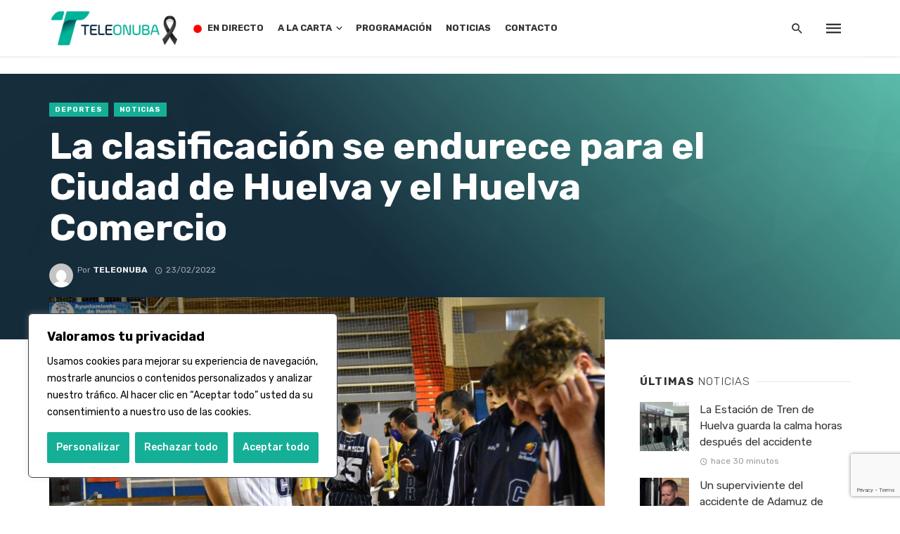

--- FILE ---
content_type: text/html; charset=utf-8
request_url: https://www.google.com/recaptcha/api2/anchor?ar=1&k=6LcvDvwUAAAAAOJwPfrB-DA99FSugsDy3qXCYoAE&co=aHR0cHM6Ly90ZWxlb251YmEuZXM6NDQz&hl=en&v=PoyoqOPhxBO7pBk68S4YbpHZ&size=invisible&anchor-ms=20000&execute-ms=30000&cb=llh5pqqb5w9i
body_size: 48754
content:
<!DOCTYPE HTML><html dir="ltr" lang="en"><head><meta http-equiv="Content-Type" content="text/html; charset=UTF-8">
<meta http-equiv="X-UA-Compatible" content="IE=edge">
<title>reCAPTCHA</title>
<style type="text/css">
/* cyrillic-ext */
@font-face {
  font-family: 'Roboto';
  font-style: normal;
  font-weight: 400;
  font-stretch: 100%;
  src: url(//fonts.gstatic.com/s/roboto/v48/KFO7CnqEu92Fr1ME7kSn66aGLdTylUAMa3GUBHMdazTgWw.woff2) format('woff2');
  unicode-range: U+0460-052F, U+1C80-1C8A, U+20B4, U+2DE0-2DFF, U+A640-A69F, U+FE2E-FE2F;
}
/* cyrillic */
@font-face {
  font-family: 'Roboto';
  font-style: normal;
  font-weight: 400;
  font-stretch: 100%;
  src: url(//fonts.gstatic.com/s/roboto/v48/KFO7CnqEu92Fr1ME7kSn66aGLdTylUAMa3iUBHMdazTgWw.woff2) format('woff2');
  unicode-range: U+0301, U+0400-045F, U+0490-0491, U+04B0-04B1, U+2116;
}
/* greek-ext */
@font-face {
  font-family: 'Roboto';
  font-style: normal;
  font-weight: 400;
  font-stretch: 100%;
  src: url(//fonts.gstatic.com/s/roboto/v48/KFO7CnqEu92Fr1ME7kSn66aGLdTylUAMa3CUBHMdazTgWw.woff2) format('woff2');
  unicode-range: U+1F00-1FFF;
}
/* greek */
@font-face {
  font-family: 'Roboto';
  font-style: normal;
  font-weight: 400;
  font-stretch: 100%;
  src: url(//fonts.gstatic.com/s/roboto/v48/KFO7CnqEu92Fr1ME7kSn66aGLdTylUAMa3-UBHMdazTgWw.woff2) format('woff2');
  unicode-range: U+0370-0377, U+037A-037F, U+0384-038A, U+038C, U+038E-03A1, U+03A3-03FF;
}
/* math */
@font-face {
  font-family: 'Roboto';
  font-style: normal;
  font-weight: 400;
  font-stretch: 100%;
  src: url(//fonts.gstatic.com/s/roboto/v48/KFO7CnqEu92Fr1ME7kSn66aGLdTylUAMawCUBHMdazTgWw.woff2) format('woff2');
  unicode-range: U+0302-0303, U+0305, U+0307-0308, U+0310, U+0312, U+0315, U+031A, U+0326-0327, U+032C, U+032F-0330, U+0332-0333, U+0338, U+033A, U+0346, U+034D, U+0391-03A1, U+03A3-03A9, U+03B1-03C9, U+03D1, U+03D5-03D6, U+03F0-03F1, U+03F4-03F5, U+2016-2017, U+2034-2038, U+203C, U+2040, U+2043, U+2047, U+2050, U+2057, U+205F, U+2070-2071, U+2074-208E, U+2090-209C, U+20D0-20DC, U+20E1, U+20E5-20EF, U+2100-2112, U+2114-2115, U+2117-2121, U+2123-214F, U+2190, U+2192, U+2194-21AE, U+21B0-21E5, U+21F1-21F2, U+21F4-2211, U+2213-2214, U+2216-22FF, U+2308-230B, U+2310, U+2319, U+231C-2321, U+2336-237A, U+237C, U+2395, U+239B-23B7, U+23D0, U+23DC-23E1, U+2474-2475, U+25AF, U+25B3, U+25B7, U+25BD, U+25C1, U+25CA, U+25CC, U+25FB, U+266D-266F, U+27C0-27FF, U+2900-2AFF, U+2B0E-2B11, U+2B30-2B4C, U+2BFE, U+3030, U+FF5B, U+FF5D, U+1D400-1D7FF, U+1EE00-1EEFF;
}
/* symbols */
@font-face {
  font-family: 'Roboto';
  font-style: normal;
  font-weight: 400;
  font-stretch: 100%;
  src: url(//fonts.gstatic.com/s/roboto/v48/KFO7CnqEu92Fr1ME7kSn66aGLdTylUAMaxKUBHMdazTgWw.woff2) format('woff2');
  unicode-range: U+0001-000C, U+000E-001F, U+007F-009F, U+20DD-20E0, U+20E2-20E4, U+2150-218F, U+2190, U+2192, U+2194-2199, U+21AF, U+21E6-21F0, U+21F3, U+2218-2219, U+2299, U+22C4-22C6, U+2300-243F, U+2440-244A, U+2460-24FF, U+25A0-27BF, U+2800-28FF, U+2921-2922, U+2981, U+29BF, U+29EB, U+2B00-2BFF, U+4DC0-4DFF, U+FFF9-FFFB, U+10140-1018E, U+10190-1019C, U+101A0, U+101D0-101FD, U+102E0-102FB, U+10E60-10E7E, U+1D2C0-1D2D3, U+1D2E0-1D37F, U+1F000-1F0FF, U+1F100-1F1AD, U+1F1E6-1F1FF, U+1F30D-1F30F, U+1F315, U+1F31C, U+1F31E, U+1F320-1F32C, U+1F336, U+1F378, U+1F37D, U+1F382, U+1F393-1F39F, U+1F3A7-1F3A8, U+1F3AC-1F3AF, U+1F3C2, U+1F3C4-1F3C6, U+1F3CA-1F3CE, U+1F3D4-1F3E0, U+1F3ED, U+1F3F1-1F3F3, U+1F3F5-1F3F7, U+1F408, U+1F415, U+1F41F, U+1F426, U+1F43F, U+1F441-1F442, U+1F444, U+1F446-1F449, U+1F44C-1F44E, U+1F453, U+1F46A, U+1F47D, U+1F4A3, U+1F4B0, U+1F4B3, U+1F4B9, U+1F4BB, U+1F4BF, U+1F4C8-1F4CB, U+1F4D6, U+1F4DA, U+1F4DF, U+1F4E3-1F4E6, U+1F4EA-1F4ED, U+1F4F7, U+1F4F9-1F4FB, U+1F4FD-1F4FE, U+1F503, U+1F507-1F50B, U+1F50D, U+1F512-1F513, U+1F53E-1F54A, U+1F54F-1F5FA, U+1F610, U+1F650-1F67F, U+1F687, U+1F68D, U+1F691, U+1F694, U+1F698, U+1F6AD, U+1F6B2, U+1F6B9-1F6BA, U+1F6BC, U+1F6C6-1F6CF, U+1F6D3-1F6D7, U+1F6E0-1F6EA, U+1F6F0-1F6F3, U+1F6F7-1F6FC, U+1F700-1F7FF, U+1F800-1F80B, U+1F810-1F847, U+1F850-1F859, U+1F860-1F887, U+1F890-1F8AD, U+1F8B0-1F8BB, U+1F8C0-1F8C1, U+1F900-1F90B, U+1F93B, U+1F946, U+1F984, U+1F996, U+1F9E9, U+1FA00-1FA6F, U+1FA70-1FA7C, U+1FA80-1FA89, U+1FA8F-1FAC6, U+1FACE-1FADC, U+1FADF-1FAE9, U+1FAF0-1FAF8, U+1FB00-1FBFF;
}
/* vietnamese */
@font-face {
  font-family: 'Roboto';
  font-style: normal;
  font-weight: 400;
  font-stretch: 100%;
  src: url(//fonts.gstatic.com/s/roboto/v48/KFO7CnqEu92Fr1ME7kSn66aGLdTylUAMa3OUBHMdazTgWw.woff2) format('woff2');
  unicode-range: U+0102-0103, U+0110-0111, U+0128-0129, U+0168-0169, U+01A0-01A1, U+01AF-01B0, U+0300-0301, U+0303-0304, U+0308-0309, U+0323, U+0329, U+1EA0-1EF9, U+20AB;
}
/* latin-ext */
@font-face {
  font-family: 'Roboto';
  font-style: normal;
  font-weight: 400;
  font-stretch: 100%;
  src: url(//fonts.gstatic.com/s/roboto/v48/KFO7CnqEu92Fr1ME7kSn66aGLdTylUAMa3KUBHMdazTgWw.woff2) format('woff2');
  unicode-range: U+0100-02BA, U+02BD-02C5, U+02C7-02CC, U+02CE-02D7, U+02DD-02FF, U+0304, U+0308, U+0329, U+1D00-1DBF, U+1E00-1E9F, U+1EF2-1EFF, U+2020, U+20A0-20AB, U+20AD-20C0, U+2113, U+2C60-2C7F, U+A720-A7FF;
}
/* latin */
@font-face {
  font-family: 'Roboto';
  font-style: normal;
  font-weight: 400;
  font-stretch: 100%;
  src: url(//fonts.gstatic.com/s/roboto/v48/KFO7CnqEu92Fr1ME7kSn66aGLdTylUAMa3yUBHMdazQ.woff2) format('woff2');
  unicode-range: U+0000-00FF, U+0131, U+0152-0153, U+02BB-02BC, U+02C6, U+02DA, U+02DC, U+0304, U+0308, U+0329, U+2000-206F, U+20AC, U+2122, U+2191, U+2193, U+2212, U+2215, U+FEFF, U+FFFD;
}
/* cyrillic-ext */
@font-face {
  font-family: 'Roboto';
  font-style: normal;
  font-weight: 500;
  font-stretch: 100%;
  src: url(//fonts.gstatic.com/s/roboto/v48/KFO7CnqEu92Fr1ME7kSn66aGLdTylUAMa3GUBHMdazTgWw.woff2) format('woff2');
  unicode-range: U+0460-052F, U+1C80-1C8A, U+20B4, U+2DE0-2DFF, U+A640-A69F, U+FE2E-FE2F;
}
/* cyrillic */
@font-face {
  font-family: 'Roboto';
  font-style: normal;
  font-weight: 500;
  font-stretch: 100%;
  src: url(//fonts.gstatic.com/s/roboto/v48/KFO7CnqEu92Fr1ME7kSn66aGLdTylUAMa3iUBHMdazTgWw.woff2) format('woff2');
  unicode-range: U+0301, U+0400-045F, U+0490-0491, U+04B0-04B1, U+2116;
}
/* greek-ext */
@font-face {
  font-family: 'Roboto';
  font-style: normal;
  font-weight: 500;
  font-stretch: 100%;
  src: url(//fonts.gstatic.com/s/roboto/v48/KFO7CnqEu92Fr1ME7kSn66aGLdTylUAMa3CUBHMdazTgWw.woff2) format('woff2');
  unicode-range: U+1F00-1FFF;
}
/* greek */
@font-face {
  font-family: 'Roboto';
  font-style: normal;
  font-weight: 500;
  font-stretch: 100%;
  src: url(//fonts.gstatic.com/s/roboto/v48/KFO7CnqEu92Fr1ME7kSn66aGLdTylUAMa3-UBHMdazTgWw.woff2) format('woff2');
  unicode-range: U+0370-0377, U+037A-037F, U+0384-038A, U+038C, U+038E-03A1, U+03A3-03FF;
}
/* math */
@font-face {
  font-family: 'Roboto';
  font-style: normal;
  font-weight: 500;
  font-stretch: 100%;
  src: url(//fonts.gstatic.com/s/roboto/v48/KFO7CnqEu92Fr1ME7kSn66aGLdTylUAMawCUBHMdazTgWw.woff2) format('woff2');
  unicode-range: U+0302-0303, U+0305, U+0307-0308, U+0310, U+0312, U+0315, U+031A, U+0326-0327, U+032C, U+032F-0330, U+0332-0333, U+0338, U+033A, U+0346, U+034D, U+0391-03A1, U+03A3-03A9, U+03B1-03C9, U+03D1, U+03D5-03D6, U+03F0-03F1, U+03F4-03F5, U+2016-2017, U+2034-2038, U+203C, U+2040, U+2043, U+2047, U+2050, U+2057, U+205F, U+2070-2071, U+2074-208E, U+2090-209C, U+20D0-20DC, U+20E1, U+20E5-20EF, U+2100-2112, U+2114-2115, U+2117-2121, U+2123-214F, U+2190, U+2192, U+2194-21AE, U+21B0-21E5, U+21F1-21F2, U+21F4-2211, U+2213-2214, U+2216-22FF, U+2308-230B, U+2310, U+2319, U+231C-2321, U+2336-237A, U+237C, U+2395, U+239B-23B7, U+23D0, U+23DC-23E1, U+2474-2475, U+25AF, U+25B3, U+25B7, U+25BD, U+25C1, U+25CA, U+25CC, U+25FB, U+266D-266F, U+27C0-27FF, U+2900-2AFF, U+2B0E-2B11, U+2B30-2B4C, U+2BFE, U+3030, U+FF5B, U+FF5D, U+1D400-1D7FF, U+1EE00-1EEFF;
}
/* symbols */
@font-face {
  font-family: 'Roboto';
  font-style: normal;
  font-weight: 500;
  font-stretch: 100%;
  src: url(//fonts.gstatic.com/s/roboto/v48/KFO7CnqEu92Fr1ME7kSn66aGLdTylUAMaxKUBHMdazTgWw.woff2) format('woff2');
  unicode-range: U+0001-000C, U+000E-001F, U+007F-009F, U+20DD-20E0, U+20E2-20E4, U+2150-218F, U+2190, U+2192, U+2194-2199, U+21AF, U+21E6-21F0, U+21F3, U+2218-2219, U+2299, U+22C4-22C6, U+2300-243F, U+2440-244A, U+2460-24FF, U+25A0-27BF, U+2800-28FF, U+2921-2922, U+2981, U+29BF, U+29EB, U+2B00-2BFF, U+4DC0-4DFF, U+FFF9-FFFB, U+10140-1018E, U+10190-1019C, U+101A0, U+101D0-101FD, U+102E0-102FB, U+10E60-10E7E, U+1D2C0-1D2D3, U+1D2E0-1D37F, U+1F000-1F0FF, U+1F100-1F1AD, U+1F1E6-1F1FF, U+1F30D-1F30F, U+1F315, U+1F31C, U+1F31E, U+1F320-1F32C, U+1F336, U+1F378, U+1F37D, U+1F382, U+1F393-1F39F, U+1F3A7-1F3A8, U+1F3AC-1F3AF, U+1F3C2, U+1F3C4-1F3C6, U+1F3CA-1F3CE, U+1F3D4-1F3E0, U+1F3ED, U+1F3F1-1F3F3, U+1F3F5-1F3F7, U+1F408, U+1F415, U+1F41F, U+1F426, U+1F43F, U+1F441-1F442, U+1F444, U+1F446-1F449, U+1F44C-1F44E, U+1F453, U+1F46A, U+1F47D, U+1F4A3, U+1F4B0, U+1F4B3, U+1F4B9, U+1F4BB, U+1F4BF, U+1F4C8-1F4CB, U+1F4D6, U+1F4DA, U+1F4DF, U+1F4E3-1F4E6, U+1F4EA-1F4ED, U+1F4F7, U+1F4F9-1F4FB, U+1F4FD-1F4FE, U+1F503, U+1F507-1F50B, U+1F50D, U+1F512-1F513, U+1F53E-1F54A, U+1F54F-1F5FA, U+1F610, U+1F650-1F67F, U+1F687, U+1F68D, U+1F691, U+1F694, U+1F698, U+1F6AD, U+1F6B2, U+1F6B9-1F6BA, U+1F6BC, U+1F6C6-1F6CF, U+1F6D3-1F6D7, U+1F6E0-1F6EA, U+1F6F0-1F6F3, U+1F6F7-1F6FC, U+1F700-1F7FF, U+1F800-1F80B, U+1F810-1F847, U+1F850-1F859, U+1F860-1F887, U+1F890-1F8AD, U+1F8B0-1F8BB, U+1F8C0-1F8C1, U+1F900-1F90B, U+1F93B, U+1F946, U+1F984, U+1F996, U+1F9E9, U+1FA00-1FA6F, U+1FA70-1FA7C, U+1FA80-1FA89, U+1FA8F-1FAC6, U+1FACE-1FADC, U+1FADF-1FAE9, U+1FAF0-1FAF8, U+1FB00-1FBFF;
}
/* vietnamese */
@font-face {
  font-family: 'Roboto';
  font-style: normal;
  font-weight: 500;
  font-stretch: 100%;
  src: url(//fonts.gstatic.com/s/roboto/v48/KFO7CnqEu92Fr1ME7kSn66aGLdTylUAMa3OUBHMdazTgWw.woff2) format('woff2');
  unicode-range: U+0102-0103, U+0110-0111, U+0128-0129, U+0168-0169, U+01A0-01A1, U+01AF-01B0, U+0300-0301, U+0303-0304, U+0308-0309, U+0323, U+0329, U+1EA0-1EF9, U+20AB;
}
/* latin-ext */
@font-face {
  font-family: 'Roboto';
  font-style: normal;
  font-weight: 500;
  font-stretch: 100%;
  src: url(//fonts.gstatic.com/s/roboto/v48/KFO7CnqEu92Fr1ME7kSn66aGLdTylUAMa3KUBHMdazTgWw.woff2) format('woff2');
  unicode-range: U+0100-02BA, U+02BD-02C5, U+02C7-02CC, U+02CE-02D7, U+02DD-02FF, U+0304, U+0308, U+0329, U+1D00-1DBF, U+1E00-1E9F, U+1EF2-1EFF, U+2020, U+20A0-20AB, U+20AD-20C0, U+2113, U+2C60-2C7F, U+A720-A7FF;
}
/* latin */
@font-face {
  font-family: 'Roboto';
  font-style: normal;
  font-weight: 500;
  font-stretch: 100%;
  src: url(//fonts.gstatic.com/s/roboto/v48/KFO7CnqEu92Fr1ME7kSn66aGLdTylUAMa3yUBHMdazQ.woff2) format('woff2');
  unicode-range: U+0000-00FF, U+0131, U+0152-0153, U+02BB-02BC, U+02C6, U+02DA, U+02DC, U+0304, U+0308, U+0329, U+2000-206F, U+20AC, U+2122, U+2191, U+2193, U+2212, U+2215, U+FEFF, U+FFFD;
}
/* cyrillic-ext */
@font-face {
  font-family: 'Roboto';
  font-style: normal;
  font-weight: 900;
  font-stretch: 100%;
  src: url(//fonts.gstatic.com/s/roboto/v48/KFO7CnqEu92Fr1ME7kSn66aGLdTylUAMa3GUBHMdazTgWw.woff2) format('woff2');
  unicode-range: U+0460-052F, U+1C80-1C8A, U+20B4, U+2DE0-2DFF, U+A640-A69F, U+FE2E-FE2F;
}
/* cyrillic */
@font-face {
  font-family: 'Roboto';
  font-style: normal;
  font-weight: 900;
  font-stretch: 100%;
  src: url(//fonts.gstatic.com/s/roboto/v48/KFO7CnqEu92Fr1ME7kSn66aGLdTylUAMa3iUBHMdazTgWw.woff2) format('woff2');
  unicode-range: U+0301, U+0400-045F, U+0490-0491, U+04B0-04B1, U+2116;
}
/* greek-ext */
@font-face {
  font-family: 'Roboto';
  font-style: normal;
  font-weight: 900;
  font-stretch: 100%;
  src: url(//fonts.gstatic.com/s/roboto/v48/KFO7CnqEu92Fr1ME7kSn66aGLdTylUAMa3CUBHMdazTgWw.woff2) format('woff2');
  unicode-range: U+1F00-1FFF;
}
/* greek */
@font-face {
  font-family: 'Roboto';
  font-style: normal;
  font-weight: 900;
  font-stretch: 100%;
  src: url(//fonts.gstatic.com/s/roboto/v48/KFO7CnqEu92Fr1ME7kSn66aGLdTylUAMa3-UBHMdazTgWw.woff2) format('woff2');
  unicode-range: U+0370-0377, U+037A-037F, U+0384-038A, U+038C, U+038E-03A1, U+03A3-03FF;
}
/* math */
@font-face {
  font-family: 'Roboto';
  font-style: normal;
  font-weight: 900;
  font-stretch: 100%;
  src: url(//fonts.gstatic.com/s/roboto/v48/KFO7CnqEu92Fr1ME7kSn66aGLdTylUAMawCUBHMdazTgWw.woff2) format('woff2');
  unicode-range: U+0302-0303, U+0305, U+0307-0308, U+0310, U+0312, U+0315, U+031A, U+0326-0327, U+032C, U+032F-0330, U+0332-0333, U+0338, U+033A, U+0346, U+034D, U+0391-03A1, U+03A3-03A9, U+03B1-03C9, U+03D1, U+03D5-03D6, U+03F0-03F1, U+03F4-03F5, U+2016-2017, U+2034-2038, U+203C, U+2040, U+2043, U+2047, U+2050, U+2057, U+205F, U+2070-2071, U+2074-208E, U+2090-209C, U+20D0-20DC, U+20E1, U+20E5-20EF, U+2100-2112, U+2114-2115, U+2117-2121, U+2123-214F, U+2190, U+2192, U+2194-21AE, U+21B0-21E5, U+21F1-21F2, U+21F4-2211, U+2213-2214, U+2216-22FF, U+2308-230B, U+2310, U+2319, U+231C-2321, U+2336-237A, U+237C, U+2395, U+239B-23B7, U+23D0, U+23DC-23E1, U+2474-2475, U+25AF, U+25B3, U+25B7, U+25BD, U+25C1, U+25CA, U+25CC, U+25FB, U+266D-266F, U+27C0-27FF, U+2900-2AFF, U+2B0E-2B11, U+2B30-2B4C, U+2BFE, U+3030, U+FF5B, U+FF5D, U+1D400-1D7FF, U+1EE00-1EEFF;
}
/* symbols */
@font-face {
  font-family: 'Roboto';
  font-style: normal;
  font-weight: 900;
  font-stretch: 100%;
  src: url(//fonts.gstatic.com/s/roboto/v48/KFO7CnqEu92Fr1ME7kSn66aGLdTylUAMaxKUBHMdazTgWw.woff2) format('woff2');
  unicode-range: U+0001-000C, U+000E-001F, U+007F-009F, U+20DD-20E0, U+20E2-20E4, U+2150-218F, U+2190, U+2192, U+2194-2199, U+21AF, U+21E6-21F0, U+21F3, U+2218-2219, U+2299, U+22C4-22C6, U+2300-243F, U+2440-244A, U+2460-24FF, U+25A0-27BF, U+2800-28FF, U+2921-2922, U+2981, U+29BF, U+29EB, U+2B00-2BFF, U+4DC0-4DFF, U+FFF9-FFFB, U+10140-1018E, U+10190-1019C, U+101A0, U+101D0-101FD, U+102E0-102FB, U+10E60-10E7E, U+1D2C0-1D2D3, U+1D2E0-1D37F, U+1F000-1F0FF, U+1F100-1F1AD, U+1F1E6-1F1FF, U+1F30D-1F30F, U+1F315, U+1F31C, U+1F31E, U+1F320-1F32C, U+1F336, U+1F378, U+1F37D, U+1F382, U+1F393-1F39F, U+1F3A7-1F3A8, U+1F3AC-1F3AF, U+1F3C2, U+1F3C4-1F3C6, U+1F3CA-1F3CE, U+1F3D4-1F3E0, U+1F3ED, U+1F3F1-1F3F3, U+1F3F5-1F3F7, U+1F408, U+1F415, U+1F41F, U+1F426, U+1F43F, U+1F441-1F442, U+1F444, U+1F446-1F449, U+1F44C-1F44E, U+1F453, U+1F46A, U+1F47D, U+1F4A3, U+1F4B0, U+1F4B3, U+1F4B9, U+1F4BB, U+1F4BF, U+1F4C8-1F4CB, U+1F4D6, U+1F4DA, U+1F4DF, U+1F4E3-1F4E6, U+1F4EA-1F4ED, U+1F4F7, U+1F4F9-1F4FB, U+1F4FD-1F4FE, U+1F503, U+1F507-1F50B, U+1F50D, U+1F512-1F513, U+1F53E-1F54A, U+1F54F-1F5FA, U+1F610, U+1F650-1F67F, U+1F687, U+1F68D, U+1F691, U+1F694, U+1F698, U+1F6AD, U+1F6B2, U+1F6B9-1F6BA, U+1F6BC, U+1F6C6-1F6CF, U+1F6D3-1F6D7, U+1F6E0-1F6EA, U+1F6F0-1F6F3, U+1F6F7-1F6FC, U+1F700-1F7FF, U+1F800-1F80B, U+1F810-1F847, U+1F850-1F859, U+1F860-1F887, U+1F890-1F8AD, U+1F8B0-1F8BB, U+1F8C0-1F8C1, U+1F900-1F90B, U+1F93B, U+1F946, U+1F984, U+1F996, U+1F9E9, U+1FA00-1FA6F, U+1FA70-1FA7C, U+1FA80-1FA89, U+1FA8F-1FAC6, U+1FACE-1FADC, U+1FADF-1FAE9, U+1FAF0-1FAF8, U+1FB00-1FBFF;
}
/* vietnamese */
@font-face {
  font-family: 'Roboto';
  font-style: normal;
  font-weight: 900;
  font-stretch: 100%;
  src: url(//fonts.gstatic.com/s/roboto/v48/KFO7CnqEu92Fr1ME7kSn66aGLdTylUAMa3OUBHMdazTgWw.woff2) format('woff2');
  unicode-range: U+0102-0103, U+0110-0111, U+0128-0129, U+0168-0169, U+01A0-01A1, U+01AF-01B0, U+0300-0301, U+0303-0304, U+0308-0309, U+0323, U+0329, U+1EA0-1EF9, U+20AB;
}
/* latin-ext */
@font-face {
  font-family: 'Roboto';
  font-style: normal;
  font-weight: 900;
  font-stretch: 100%;
  src: url(//fonts.gstatic.com/s/roboto/v48/KFO7CnqEu92Fr1ME7kSn66aGLdTylUAMa3KUBHMdazTgWw.woff2) format('woff2');
  unicode-range: U+0100-02BA, U+02BD-02C5, U+02C7-02CC, U+02CE-02D7, U+02DD-02FF, U+0304, U+0308, U+0329, U+1D00-1DBF, U+1E00-1E9F, U+1EF2-1EFF, U+2020, U+20A0-20AB, U+20AD-20C0, U+2113, U+2C60-2C7F, U+A720-A7FF;
}
/* latin */
@font-face {
  font-family: 'Roboto';
  font-style: normal;
  font-weight: 900;
  font-stretch: 100%;
  src: url(//fonts.gstatic.com/s/roboto/v48/KFO7CnqEu92Fr1ME7kSn66aGLdTylUAMa3yUBHMdazQ.woff2) format('woff2');
  unicode-range: U+0000-00FF, U+0131, U+0152-0153, U+02BB-02BC, U+02C6, U+02DA, U+02DC, U+0304, U+0308, U+0329, U+2000-206F, U+20AC, U+2122, U+2191, U+2193, U+2212, U+2215, U+FEFF, U+FFFD;
}

</style>
<link rel="stylesheet" type="text/css" href="https://www.gstatic.com/recaptcha/releases/PoyoqOPhxBO7pBk68S4YbpHZ/styles__ltr.css">
<script nonce="606sek_M-Q98avbtUndCBA" type="text/javascript">window['__recaptcha_api'] = 'https://www.google.com/recaptcha/api2/';</script>
<script type="text/javascript" src="https://www.gstatic.com/recaptcha/releases/PoyoqOPhxBO7pBk68S4YbpHZ/recaptcha__en.js" nonce="606sek_M-Q98avbtUndCBA">
      
    </script></head>
<body><div id="rc-anchor-alert" class="rc-anchor-alert"></div>
<input type="hidden" id="recaptcha-token" value="[base64]">
<script type="text/javascript" nonce="606sek_M-Q98avbtUndCBA">
      recaptcha.anchor.Main.init("[\x22ainput\x22,[\x22bgdata\x22,\x22\x22,\[base64]/[base64]/[base64]/ZyhXLGgpOnEoW04sMjEsbF0sVywwKSxoKSxmYWxzZSxmYWxzZSl9Y2F0Y2goayl7RygzNTgsVyk/[base64]/[base64]/[base64]/[base64]/[base64]/[base64]/[base64]/bmV3IEJbT10oRFswXSk6dz09Mj9uZXcgQltPXShEWzBdLERbMV0pOnc9PTM/bmV3IEJbT10oRFswXSxEWzFdLERbMl0pOnc9PTQ/[base64]/[base64]/[base64]/[base64]/[base64]\\u003d\x22,\[base64]\\u003d\x22,\x22w5zDo2/DiMOswqh3w6UOG2nCinA/[base64]/wrzDuyF2YiEVfcONwrsFwoLCuMKUaMONwq/[base64]/bCx0WMOTw7Y+BDfCi8OBBcOLw6QJcG/DlBfCm1fCscKxwoDDknN/VGwtw4dpFxzDjQtewq0+F8K7w5PDhUTChsOtw7FlwonCt8K3QsKjYVXCgsOew4PDm8Ogd8Oqw6PCkcKGw7cXwrQAwp9xwo/[base64]/CojbCknHCln3DosK8CDUSw4NJw74YAsKUUcKSNxxEJBzCowXDkRnDrVzDvGbDscKTwoFfworCmsKtHHDDjCrCm8KuMzTCm0/DnMKtw7k/BsKBEHQ5w4PCgGvDhwzDrcKjWcOhwqfDmBUGTlzCiDPDi0bCtDIAdjDChcOmwooBw5TDrMKObQ/CsTNkKmTDgMKSwoLDpnfDlsOFESnDt8OSDFhPw5VCw7LDr8KMYWTCvMO3Ozc6QcKqNA3DgBXDmcOqD23CkBkqAcKZwrPCmMK0TsOzwpjCny52wpBRwp9oFQ/CpsOMCcKAwploFBNMIDNJDMKmDApraC/DhylZJBpUwovCsw/[base64]/DisO6IQDDgMKhbC5UFcOmw5PDksKpw4rCgDXCgcOkdgzCh8KHw4FIwpfCtiXCqMO2M8OLw6MQHkI1wqHCoBBmQzvDihFnaEM/w4g/w4fDp8OFw6UmGhcsNzR+wo/Dj3vDqmsCA8KnOHvDrMOfVibDnELDlsKWSjF4e8Oawo7CnX0bw57ChsO/XcOmw4DCncOMw5Ndw6LDhMKMWTzClxlswonDt8KYw5YmUF/[base64]/CvVDDpcKCKlfCusK1w5DCscOkw6U0wonCtsONU2AJw7TClW3DhF/Cg2cFZRExaiseworCkcOPwqY4w5fCgcKSRWLDicKQbgTCs33Dpj7DkTF6w5sYw5TCtCxVw4zChQ5oEnDCmgQ9aWnDmj0Pw67Ck8OJOMOuwqTCnsKTCcKfDsKlw499w6BGwqbCqC/ChDM9wrDCizF9wr7CmTjDo8ODG8OFSFxCPcOUDhcIwqXCvMO8w55xbMKEY0HClBXDkTHCs8KxGyRDW8OFw6HCtCHChcO5woLDuW9hQUnCtsOVw5XChcO/w4vCrjlWwqnDvMOVwpVhw5AFw6ARNX8tw6DDjsKmOizCkMOUYxvDlmrDgsOJOWZQwqsvwrx6w6NCw7/[base64]/JANsw7teejQSQsO/[base64]/ChMOow71ZR8KlIsKmwrtJw73DmMObc8KIw6YUw54Ww45PeXrDvTp1wpEUw4lvwrHDs8OgIMOiwoDDkAIjw6gbXcOSXVnCtSJJw68zeRhaworDsQRxQMKMQMOuVcKXIcKLQkDCiRbDoMOAAMKWBgvCoTbDucKyFcOjw5dKQMKefcKXw5/CpsOcwooLecOswoXDumfCvsOIwrvDi8OOFUo7HQ7Dj0LDjQMhJsKUECHDkMKPw4hMEVgOw4TCoMKEKmnCoyNGwrbCnwpdKcKrKsOLw6ZywqRvSTAswoHChyvCpMOCW1lOX0EwHWLCqMOXcAvDgy/CqXQgYsOSw5LCgMK0KAd9wrwzwq3CsRARRVrCrDVfwoZdwpF7eAsRc8Ozwo/[base64]/[base64]/Cp2JsIy0gwq/DvcKYw6gEUgcJWDTCnzoCBMOswoU4w7TCgcKew4vDisKhw7g7wpVcFsOdwpAww7FpG8OzwrrCvHHCt8Ocw7fDpsKcCcKbbsKMwp1PE8KUAcKWfSbDksKSw6jCv2vCqMKAw5c0wonCoMKXwrXCunprwo/DhMOEG8KFWcOwI8KFAsO+w7IIwpvCr8Oqw7rCi8OFw7HDgMODacKCw5YNw5lsBMKxw4Yzwp7DpgMBBXIvw7p7woZQD1d7HMKZw4XCnsKiw7fDmzXDgQYKMcOWYsO+TcO0w6jCpMOrXQ7DtlBbPRDDi8OtMsO2GGAFfcOcFU/DjMKHLsKWwoPChMOqG8KHw4DDp0nCiA7CnUPCgMO1w7jDkcKyHzgXH19fAR7CtMO9w7zClsKmwo3DmcO3RsKTOTZEA14uwrA5JMOOcxrCsMKswp8rwpzCnFoew5LDtcKbwq/Coh3DvcOdw7XDscOLwrRGwolBMMOcwrLDksKXYMO5HMORwqvCpcO5OkjCvTXDtl/CpsOIw6ZlIX1DAsOvwp82K8K/wpPDmMOeQQ/Du8OWVcKVwqXCtcKrR8KhLC07XC7CqcOEQsKhfGNWw5XCgRoZO8KrMwpOwrbCmcOTSnTDm8Kzw49tAMKdd8Oawq1Mw6p6aMOCw4cuOQFfdwRObw/DksKfUcKKG1/CrMK1GsKBXGUuwpLCvMO4YsOfeRbDmMOAw5kcBMK6w7hmw4ciUmZ2NMOgUknCohjCsMOYA8O/DQ3ClMOawpdJwp0YwoLDscOmwp3DqWMHw48PwroicMOxAcOHWSxUJcK2wrnCuw1ZTVbDtsOHWjBZBsKUTh8tw6thV0fDm8OXI8K4Ci/Cv17Ci3wlF8OHwpsDdwswOkXDn8OKHGrDjcKIwrlDFMKQwozDs8KPQsOLecKiwo3Cu8KVw43DjBd0w57CosKLQ8KfB8KpZsK2JW/CjnLCtsONDsKSAwQZwp5NwpnCjWXDtGU/PMKWJ0bDkA0Aw7krCUrCuj7CkXLDknjDkMKfwqzCmsOiwo7CowDDnHPDk8Ovw7NUIcOpwowcw4HCjmcRwql/AwfDnlvDt8KJwqQtE2jCtDLCgcKbVBTDoVUQD3gjwpIkDsKWw7vCpsO5bMKfQwpxST0Xw4Rgw7nCscOlCVRAB8KtwqExw4RDXEEbAn/Dn8K/VSszLgbDnMOPw6DDg0nChMOuehBpLCPDnsKqIzvChcOWw43Cjx3DhRVzZcK4w7gow47DqQZ7wqrCmAoycsOsw4tvw4Niw655DsKebsKFWsO8ZsK+wr8Xwr03w5QFUcOjHMOQBMOSwp/DhMKFwrXDhTN9w4jDm0EQIcOgRMKYYcKEc8OoDhdSW8OBw6/ClcOiwojCh8K1SFxzX8KvdlZXwpvDmMKhwqrCgsKkH8KPFwRlZwk1ajx3f8O7ZcK0wqnCnMKswqYow5jClMK8w5U/[base64]/DjsKlwqvDuinDvFzCrHbCkMOkw4kvMk/DtR3CgRbDtMOSG8OywrQnwoUjAMOHcWhUwp1YSHoKwq3Ch8OxXcKPCwTDpmjCq8OowovCkjJjwqjDvWzDunMpGFXDqGg/ZyTDtsOqUcO6w4oIwoQ4w78aawV7EWfCocOLw6rDvkhfw6DCih3DhArDs8KEw6AYD0VzX8K3w6/CgsKQBsOAw55Pw7cqw5hcWMKMwqZgw4U4wq9DGMOlNiV7eMKGw50TwoHDqMOBwqQAw6/[base64]/DoMO/[base64]/CgMKlw6DDtMORw7TCsUrDg8K/[base64]/MmPClcKxI1Qrwo0ZUAlxw55aF1vCskPCsDQuaMOQc8K1wrPDlGfCrMKPw5XDpGLCsizDslzDpsKHw4Ztwr8QJWBMKcKFwpHDrHbCscO6w5jCixJRQnt/b2fDjkF4woXDlS49wo1hc1TCmcKtw4vDmsOufHjCqBLChcORHsOtNVMGwrzDtMOywpPCrX0SAsOuNsOywrDCtkvCoh/DhW7CoTzCuSFWLMKgP31HJgQSw45ZZ8O8wrQ9RsO6Tkg+eETDqD7CpsKEHjzCtDQ/[base64]/[base64]/CgxEHWMKmwq7CvXt6Az3CmSoJwrl8FMKqUlhNRkXDtSxhw6hBw5XDjifDhA9TwrQBJW3CjVTCtsO+wohVannCk8K8wqjCp8Ofw5R/d8O4exfDtMOcHgxJw78UdT9HQ8KEIsKxAkHDujkgfkPCkn0Ow6FvIXjDusOLMcO0wpvDhnXDjsOIw5TCu8KXGR0uwqLCvsO0wqRgw6J3GcKLIMOpb8OYw4V1wqjDvjjCucOqAz7Cp2zCnMKFTTfDvcOvTcOUw4LCh8O/w6xywo9sOi/DqsOhJ38twpHCklbDql3DhmU6KDBdwpfDqUgxaWfCiW3DsMOyLRFGw5loCDw0bcK2cMOsO3rDo37Dj8Kqw7chwoMGWl93w4MZw5vCuh/ClUkAA8OmDFMGwp1iTsKENsOnw4/CkBtJwqkLw6HCuEjDlk7DrcOiK3/DpiTCiV1Iw6ZtfRPDjMKdwrkwEsOXw5/DqHXCunrDnRx9f8KPccOvUcKYHDwHQWNowpMHwonCrioKAMKWwp/Ds8KvwoAMcsKTMcK3wqpPw4g4LMOawrnDmyXDjwLCh8OiZgjCscKZM8K8wrfCqXURAnjDtyjCgcOrw444GsOZK8OwwpdMw5lNTXLCqMOYGcKhNR16w7jDplxmw7R6TErCqD5HwrVQwpt+w5cLcybCqHfCq8OTw5rCg8OCw4bChF/CmcOzwrB/w5ZBw6cGYMO4ScKfe8KIXCLClsOpw77DkAPCrMKbwoJzw5bCgl7CmMKywqbDt8KDwp/CksO3CcKLdcOVaEwpwqwPwp5aBknCh3jDmnjChsO7w7JZacOOejk0w5UbAsOrMw0Fw43CvsKAw7/[base64]/Duw0gJMKyWWTDqMK1fsKeLsOrw5nCqMKYw49SwrTDvRbCqBhPJilKXRnDiWHCvMKJQMOKw4PDlcKOwp3CksKLwqtXRgEmODx2dVMpPsOBwrXCqFLDsFEzw6RuwpfDqsOsw45Dw4PDrMKXTQVGw40Lf8OSAwDDmcK4NcK1Qm5/w6bChB/DqsKzYXkpMcKRwqrDhTkEwp/DnsKkw6YLw4TCth9uScKOSMOcL03DicKpeGt+wphcXMO3DwHDnFNywqAXwqBqwol2XV/CqTLCjVnDkwjDom/Dp8OhBQ1fVhVhw7jDtFppw6fCgsOnw5Yrwq/DnMOlcHgLw4luwptLI8KqHnDDl0vDnsK9OXNqQBHDqcOiXn/CqypHwpl4w6caJlE6P3jDp8KRcGHCg8KGR8KsSMKlwqhMKsKPX144w7bDr3TDo1wAw6QXcgZUw5dFwq3DimrDvTkQMU1Tw5vDq8Kew68nwoEFMMKnw6EMwpHCkcOgwq/DmQrCg8OMw4PCjHcmPxfCiMOaw7Fjc8O2w6Jfw4/CkiRDw5tuTUg+bMOEwq9wwqvCucKQwolFcMKSL8Owd8K0YE9Aw48Cw5vCucOpw47ChU3CjHlgSEA4w7nCnQUkw7hKJcK9woJISsOuGxF0TH4VQ8Kew77CiS8AIcKWwolOcsORAsOCwpXDnXVyw4LCmsKbwoFAw6MGH8OvwrPCnRTCr8K8wr/DtsOse8KyURnDhyTCphfCj8KZwoPCh8Okw4NVwrkUwq/DvUrCi8KtwqPCnVHCv8K7LWJhwoFRw4xDb8KbwoAJVMONw6LDmjTDsnnDnh4Cw41qwqDDvDvDjcKpV8O/wrXCmcKuw5oRcjDCkgtAwqstwp96wqZRwrl3DcKvQALCo8ODwprCgsK0Rjt5wqlcGyx+w6PCvWTCnHYlc8OaCl3DrFTDg8KNwqDCrQsNw67CpsKJw7YyfsK/wq/[base64]/CnD0/DyAueMKJw7MRW20zw5tdccKvwrLCuMOPFRvDtsOaW8KURsK/GE8Lw5TCp8KpV3jCi8KXcxjCn8K4UcKfwoknOzzChcKhwqjDvsOQRMOtw6oWw4knCwgMP1lIw6TCgMOJT1kSJ8Oywo3Cq8Oswp0/wp/DgVB1HMKtw519NzvCssKuw5vDoHXDvVnDpsKGw79IUCNwwo8+w6fDi8Kiw5drw4vDhzM1wpTCpcOpJFtSwrJpw68LwqArwqU0B8Ouw5NUAU0/AWrCsBU/[base64]/wrcmw6lKwo7CgMOjT8OZdDzCpMKQwqYZw7J1w7lMwrlEw4okwoZgw7ELFHZIw48dA1U0XAzCoXsuw4DDlsK/w4LCscKQV8ODPcOww7RtwplibjbCrBQKLlotwpHDsyc2w47DssKfw40eWQVbwrDCu8KTTnPCo8K4L8K/[base64]/wq3Cmx3ClcKSwovCjBMoYcKSSkUreMObYcOEworCkcOuw4AXwr3Ch8OnchDDhWdUw5/DkmAmIsKgw5lgw7nCvCXCqAd+bhVkw53Dl8OiwoRxwpM1worCn8K2F3XCsMKWw6YqwpsnPcO3VibDqsOSwoLCrMOowoDDoEMMw7rCnwgAwr4xfADCr8KrDQlYRAIAIcOKbMOCGEJSEsKcw5/CoE9ewrR3HmjDg0Rbw6LDq1LDh8KeMBRawqrCqT1aw6bCoiN7PmDDrDvDn0fCtsORw7vDhMOJSCPClhnDscKbITkTw73Cul1kwqoiZMKwHcOuZDInwrJte8OGBzVDw6oUwqXDnMO2EcK9Ii/ChybCr0/DhWjDl8Oiw6vDgcOrw6JSBcOIfRgGPgw6ECjDjVrCqQ3DikHCkSNZJcKWEcOCwprDnkXCvlnDhcKCbCbDpMKTPcObwrjDjMKRfsOHKcO1w5oXNRodw5XDhSTDq8Kzw5zDjBHCvCfCliRkw5XDqMOzwp4EUsK2w4XCiyXDvMO7OCvDjsOxwp9/eDlzTsK2JWs4w75sYsOjwpfCvMK1B8K+w7vDq8K/wo3ChTNOwohYwpkPwprChcO6WXPCmWTCv8OtTT0Vw4BLwrZ/KsKcYhgewrnCpsOZw5MyHAZyQ8O1GMKTJ8KXOTw9w68bw7BndcO1WMO3J8KQZsKJw7Eow6/ChsKRwqXDtU89OMOKw7EPw7bCrcKQwr8lw759KFI4a8Oww6gzw7YHUwzDtX3Dv8K1JzXDisODwqrCmBbDvwNyVgwGPWrChVbCtsKwZxd1wrDDqMKFDQ8GW8OjcXQSwrAww49bHsKWw6vCtAEDwrMMF07DsT/DmcO/w74rPcKcUMO9wqtDYA3Dv8KXwrLDmsKfw7vCo8KqcSPCqcKGG8Kpw4EreUIcGgvClcOKw7XDicKZwoTDrjZyJX5URSjCoMKVTcOxW8Knw7zCicKBwoBnTcOxVcKww7HDgsO2wq7CngU/PMKENhUUesKbw6UfacKzfsKcw7nClcKWR3lVDW/DiMODUMK0MUMYe3jDtsOwNiV9ZmMawq1Ew4sgJ8Omwp9Kw4vDridAQGHCs8Kpw7UFwr0iCgsdw6XDq8KSDcOicTvCvMOowojChsKtw63DpsKZwo/CmA3Dl8K9wqAlwoXCqcKzFn3CrAdcdMK9wrHDqMOzwoUkw6o5S8Olw5Z6N8OfHcOLwrPDoC8PwrzDicOyXMKZwplJGEZQwr5vw7nDvcKxwr3DpjTCnsOpMwPCncOhw5LDglhIwpV2wp1RCcKlw7dVw6fCuhQ6HHtFwofCgRvCgm9bwq8iwp/[base64]/EBICw6tUHsOMw6nDgRk9RmTCtsKIRmPCksOKw4dQZzFsGQ3DimLCtMOLw4jDisKJPMO+w4IRw4TCisK2JcOJbMOPXlhQw54NNMO5wooyw5zCiHTDp8KDIcK9w7jCrm7DnD/[base64]/w4/DojjCn0Elw63Cv0ABwoHDhgfDnmpDw7RHw6UGw54rTVrCgsKGJMOLwqPCscO+wqJbwp1PbDAFUi9Nd1HCqD0zccOUwqrCngM7RzzDnQQba8O6w4HDucK9TcOqw65vw7cgw4TCih1/w5J1JxRgCSRSKsO3IcO6wpVRw7fDhsKKwr99L8KiwoVBCcOTwqslOnwJwrZ9wqPCnsOfM8OMwpLDnsO4wrHCq8OzJFgqMX3CiQV0b8O2wrLCjGjDkhrDl0fCrMOTwol3fDPCvWLDvsKoZsOYw7g/w6kQw7HCjcOEwopPczrCl0xbSD5SwonDosOkA8O1w4/DsDsIwoVULmbDhsOofcOnP8KzV8OQw5TCsFR4wqDCjcKPwrZGwqzCpkDDq8K8TsOBw61ywqrCty/Chlh7SBHDmMKnwoVLCm/CoH7Cj8KFTFzDuX86YmzDmirDs8O3w7ABdD0cBsObw5fCnVQBwrTDlcO6wqlGwpNnwpI5wpAxacKMwp/CnsKEw7QXOFN2S8K5Xl3CoMKOJMKIw78xw64Mw5VRXHYjwrvCr8O6w4bDg1oiw7RfwoV3w4kpwpHDtmLCqQ/Dr8KuaAjDksOecS7DrsKCHDbDscKXVSJvJGJMwo7DkysqwpQbw6FQw5ggw5YXdi3Dmjk6OcONwrrDssOXfsOqDhTDpAIqw5t/w4nCosKpcBh4w5bDucOvN2jCgcOUw67Cmm3ClsKDwpMtasKnw5diIDnDisOLw4TDjxnDjXHDiMOuNmrCi8OdXHvDpMKuw4ohwofDnipewqfCvF3DsBHDoMOQw6PClFEqw6TDg8Kww7jDgErCkMKAw4/DosOvVcK8M1AVN8OjaGhGLH4/w51zw6TDnRvCu1LDvsOJCyjDjDjCsMO0JsKNwpPChMO3w4NIw4PDpljCpkxuUEBbw6fClxjCkcO/worCksOMSMKtw7EIKl4Swp0DNH5wIBJWGcO9GRLDpMKZdy47wo4TwovDvsKTS8KPfznCjAZUw60RJGnCviM4A8O0wrjDrUTClFokRcO1aQ5VwqLDpVkow7kcTcK0wq3CocOrI8Oxw5/[base64]/CssOdbMOZHRg7w7Afw7TDmk4ewrjDhMK3wqfDpcOpw5EbJWZFJcOIccKSw57CgsKLKxzCncKIw64GKMKYwpkKwqsww7HCucOEN8KXHH5mXMKwcxbCt8K/MCVdwoMOw6JIYMOXZ8KvQQ5yw5U1w47Cs8OPTAPDm8KBwrrDiFcEK8OGRkQCOcOLUGDDkcOOZMObOcOvF2LDmxnCosKHPEt6VCJPwoAEazM0w77CmTXCnT/DjQfCpQRvEsKYHnUjw79ywovCvcKJw4jDgMOvSj1Tw5LDmwZVw7cqHDtEfGnCnxLCtl3CrMOYwoEQw4fDlcO/w4JHATEFVsOHw77CkSnDvFDCs8OBZMOYwozCikrDpcKRIMKVw6wTHExgOcKYw5t4ckzDksOMA8ODw5vDmDdpAzPCrjcwwodkw7zDsSbCtjk/wonDusKkwow/wprCpUwRKMKoRQcJwohyOsK5ZyPCr8K5fhXDmWU8w5NGHsK7KcOQw6Q/KsKYTnvDt1BwwqsBwqBwVwN9XcKiScK8wqFVXMKmeMO9enUnwqjCljLDvcKRw5RoHWUMZCxDw5PDnsKowpLCgsOLVX/[base64]/[base64]/DusOFwqwwwqk3PMKUDMKLamzCmlzClz4Hw7lQZVHCjMKyw5DCk8OPw7XCnMO/w6s2wrVBwozCksKdwqfCrcOJwpgAw53CkzjCq0hYworDrcO2w43DlsOqw5vDmMKsVFDCs8KwUWEjBMKJMcKILQrClMKLw5hmw53Ci8KVw4zDvjoCU8KVMMOiw67Cg8K+bh/CmDkDw4rDqcKlw7fDmcKAwrcLw6UqwoLDmcO0w4rDh8K/BMKIYGPDmcKzNcOWcFbDtMK9VHzCs8OAYUzCr8KufMOEYsOSw5Ymw5wOw7lJwqTDujvCtMOhTMK+w5XDmw/DpCYzFQfCmQUUM13DhT7CnGrDky/[base64]/w4Z5w43DssKEMEpmwpPDtE8mOMKKw5fCkcO9DsO5woYyLcOeLMKodWhHw7knAsO3w6rDjAnCv8OVQToSZR0aw6jCvj1ZwqrDtz9lXMKnw6lhFcOSw5zDtw/Dk8ORwoDDnGlNMADDqMK6CX/Dik1YPSDDp8O4wpTCn8OwwqzCpm/Ck8KbNAfCo8KSwpcSw5bDuXk0w58rN8KeVMKnwpjDocKkemNlw5DDmBIiTTF9RcK6w6RUccO1wo7CnBDDq0t3a8OkCB7Cs8OVwrHDtcKXwonDnkFGUQMvTw8mGsKew5B5W2TDjsOBK8K/TQLClzjCuTLCpcOUw5DCgnDDkMKWwr3CqcOmLcOIPsK2LU7CrD0LbsK9wpPDqMKHwrfDvcKvw69bwqJ3w7jDq8KxVcKUwp/CvUHCpcKIYVTDk8OlwqcGOQLCqsKcB8OdOsKzw67CicKgZivCgVHChcKCw5QAwp9ow45YeUQgKR5ywobCsAXDtBpHTQxNw4YLUgsLM8OIFVhvw4oEEzoGwo4jW8KRacKgJQPClVHCj8KAwr7Dr33Ck8KwGDYlQG/[base64]/XcOwwq/DlcOYJcK4wrbDtMKeLcOswqrCqXJKZ0NfS3fCr8Kow7JbOMKnBxFxwrHCrWzDvjjDgXM/dcKhw6cVcsKYwq8VwrDDmMKoOj/Dg8KqQj7CoE7Cn8OHLMO5w4LCjUNGwqPCqcOIw73CjMKewr7CgkAdG8KkI0p9w53CucK6wqrDj8Obwp/[base64]/DogHDqgEoKcKYw7bChMKCw41IWcO7JcKSwovCssOocBXDr8OHwrwswpxGw5zCq8KxbE7Cj8KtB8OqwpDCkcKSwr0pwpQXLxDDs8K2UFfCgB3Cj0kubV8vYsOOw6zCslBHKU3DqsKmDMOxB8OADzQeVUMVLF7CknbDo8K2w5zDh8K7w6lmw6XDtTDCiyXCgznCg8ONw7/CksOQwqMSwosuYRFNdkhzw4XDhWfDnxfCiwLCmMKwPGRAWVRnwqkqwodwbsKsw7Z9THrCqsO7w6fCjsKAc8O9QcKAw6PCu8K3wpnDkR/CuMOWw5zDssKRBHQYwpvCqMK3woPDtDA2w5nDlsOGwoLCgi5Twr5DEsO0YgbCm8Okw5R9QsK4EAfDnSxfAlsqQ8KOw7UfHlLDmUDCpQpWL105QxTDlsOOwoPDonrChAFxcidMw79/CkJuw7HCncKIw7pNw5x1wqnCicKiwrt7w7Y2w7/CkBPCpDXDncKew7LCtWLCi2zDn8KGwrg9woFvwqd1DsObwo3DqCcgS8KMw61De8ObB8K2XMKZLFIsH8KJIsO7RWs0YHFBw616w6XDsytkRcKmWFsvwo8tIULCq0TDrsOswqFxwo3DtsKNw5zDjkLDnhkLwoQFScOLw653w6nDssOhH8Kmw7vCnRhZw6oULMORw7Z/ZyNPw6jDm8OaX8O9w6wyeA7CocO0ZsKFw57CnMOfw5ZOVcKVwoPCoMO/RsKEYV/CuMOxwpjDuSfDrT/Dr8Kmwp3Ch8KuUcOew43DmsKMXHjCpn/DrCrDhsKrwqBDwp3Cjhwsw5RywqtSDMKZwqPCqhDDoMKAPMKcaxFnD8KMNQ/[base64]/[base64]/CisO4w5g1wpjChcO8w7zDn0Nmw6/Cs0nDh8KPLl7CrwPDnDHCozxEKMKePlHDqj1uw51Kw5pzwpDDrmcdwp8BwpLDhMKOw4FkwoDDqcOoPTZ2B8KRdsOcO8KjwpvCmQvCgCnCmDk+wrbCqkrDl0wSR8KUw7/Cu8KWw7PCl8OJwpnCoMOGd8KJw7XDsU7CqBrDjMOWUMKHNsKAACxWw6PDlkPDrMORRsOJS8OCNiMLH8OLSMOcJwLDqQAGcMOyw7rCrMKuw4HClkU6w4wTwrMvw71VwpDCixjDum48w6vCmFjCh8Ogb085w4tbwrspwo0TNcKWwp4PRsKrwq/[base64]/IxnCv8O3DnwQwpfCgMOyDMOECgfDmkPCi0kHY1rCu8KxXMK2DcOWwq/[base64]/bAPCpMO9wpzDpBzDpcKyw6/DtcKOw5k6wpR0ZVZqw5PDuRIac8Ojw5PCi8KCGsK7w5TDisO3w5VQSg9+GMK2Z8KQwr1Ce8OTEMOrIMOOw6PDjAbCmELDr8Kzwp7CuMKIw753YsKrw5PDmAZcXz/ClSFnw707wqR7wqTDiG7DrMOqw6XDugh3woHCpMOzOAzClMOPw5piwp/Cgg5bw5pBwpMHw7BPw5HDvcO2UcK2wqk1woZ8PsK1HMOQcyrCnmPDi8OzcMKuUcKxwo5gw45uEsOuwqMnwpdJwow2AMKuw7bCu8O5UVoNw6ILwoPDg8OeGMOLw5TCu8K1wrRJwozDi8K+w4rDj8O8BQsbwqBQw6cBHyZCw71aHcOdIcKUw5VXwr9/wp7CssKmwqAkG8K0wr7CgcKVJhjDsMKyVBJdw59HJnzCncOrVMOewqzDusO6w7vDqCd2w4bCs8K4wpsfw43CiQPCqMOBwr/[base64]/DnBJVXyN3RcK0JsKvABbDosO7HsOWw6h7dsOfw4xwZMKMwqIEWUvDq8Kiw5XCo8OEw4MgVjV3woTDhlsufFTCgg48wr10wrjDmVR0wpsuBC97w7g4wpLDkMK9w57CnhdrwpIDEMKOw7w8QcKHwpbCnsKBf8KJw78pVXkUw4/DgsO1MT7Dg8Krw6Z0w5zDgRgwwpdXY8KBwp/Cu8K5CcKLHBfCvQF7XXbCpMKhA0bDjUjDp8KGwr/[base64]/wp7DgsOowrdLNMKlX3BHwptGDHpTwo0Yw7TCmMKZw55lFMOracOZIMOFFU3CtRTDtAEdw6DCjsOBWFkWfGzDiRIdPhzCm8KKRTTDlT/CgSrCsGwTwp1ofhTDiMOiecKDwonChMO0woXDkBIxdMO1ZTPCv8Omw5fCkSrDmRnChMO2OMOiacKOwqdCwp/CkEhoA1F4w7tPwo1rPE9aYRxXw7AUw718wo7DmH4qKnXCi8KLwr9Uw7A5w4PCksKXwrnDpMOPFcO3aVltw4xewrliw4IGw4QewqDDnDrCpWrClcODwrdaNkpdwpbDl8K6a8OIWn0KwrYdPBgDTMOGaR4eQcOnEcOew5TChsKNDD/CkMKPZVBnClgJw5fCoGnDp2LDj2R1QcKeUAfCk2BXHsK/MMKVQsOhw6HCgcOAN2YnwrnChsOGw7JeVhFjAXbDlCc6w47CisOdAHfCgFBpLzjDgwLDjsKFNyFiF1TCi3B6w5VZwp7Dn8Oiw4rDoSHCssOFUsOfw53DiEYLw63DtX/DgVBlWWnDk1Uzwqk2Q8Ovw7sowol0w6knwocdw5ZRTcKBw74bw7zDgRcFVQDCk8KQZ8OSA8OFwpMpAcKkPHPCrXhrwq/CjDLCrl1zw7Zsw71ULwcvLALDmRbDqcOXHcOiThnDo8KBw4RtAiNRw73Cp8KvdiLDjjxfw7rDkcK9wrHCp8KZfMKgIW54QQJ5wpMZwrx9w4ZGwonCrEHDi1fDoQNww4LDiUglw4Rta2tuw77CiBrCrcKeSR4OJAzDqUXCt8KkGH/Cs8OGw4BmAx0twrIyBMKwCMO3wqhvw6g3b8ObYsKbw5N8w6LCpW/CqsKswpIkYsKaw5xwSE7CjXNoOMOeSsO0LsOCG8KbcmnDiCrDoQnDqn/DlG3DhsOnw7tlwoZ6wrDCicK/w73Cgl1kw6ooX8KOw5nDi8OqwpHCowhjW8K9WMKvwr4CIgTCnMOwwrkNG8K+ecOFFGfDs8KLw61sFmFHbyPChD/DgMKNOFjDkEtuw4DCoDjDnx3Dq8KkFVDDjHPCtcOIZxEAwq0Lw7QxRsOvT3dawrzCuVTCuMKqOV/CuHbCmjh+wpHDt0rCr8OfwpbCohBtYcKXd8Kjw5xHS8KOw70wF8KzwovCoA9dTCQnAlPCqDdHwplDVH4aagEbw5MlwpDDjTRHHMOqTDDDniXCqX/[base64]/DuMOdwqPDqMKpaXjCkMK3FDs2woY2wo1owqHDh2jCqSXDm11ZQsKpw7RVb8KAw7cSDkPCgsOfIlpjBcKcw7TDhgbCtDUzJXRNw6bCncO6QsO4w6NGwoNCwpgvw7VAbMKswqrDl8KrLQfDjsOpwp/ClMOLGXHCk8KFwozClE/DhmXDjMOxYTkgYMK1w6xcw5jDjgXDg8OML8KBTQLDlnPDm8K0F8OcLkUtw4wHfsOnwrstKcOTKxIgwq3Ck8Oiwqd/wodnY17CsQ47wobDpsOGw7PDksKuw7JFIB/CnMK6BUgNwp3Cn8KQJAs2LMKbworDnxHCkMKZfHVbwq/Do8K2ZsOxCRbDn8OGwqXDg8Oiw6PDoVEgw6AjcAQOw6BKV3oCHXPClcOwJm3CtX/Chk3DlcOtLWHCoMKKMx3Ci3fCrF9WDsONwofCjULDg0kHFUjDjl3DlcKNw6BlDBRTZMOUUMKPwr/ClcOJOgfDgxnDl8OnMMOdwpPDt8Kafm3DpEfDgBhqwp/[base64]/DuVbDhsKjwpvDscKQP8O/EnFPw7LCpg8nfsORworDrsKYw7bCjsK9U8O+w5vCiMOhOsOLwpvCssKiwrHDni1KDRI4w57CpxLCi3YAw7EccRRowqgZRsOFwqsjwqHDjsKHKcKAOnZKTyPCp8OaKzAGZ8Kqw79tFsOqwp7Cin8/S8O5IMOPw4bCjx7Dm8Olw41SNsOGw53CpQ9ywpXDq8OJwrkzJCZWb8O7LiXCum8Lwr4Lw7/CpjfCpAPDrcKmw5FQwpLDuHPDlMKQw5HChHzDjsKVdMKqw5wIX1LCksKrTGArwrxpw4TCr8Krw6bDi8ObaMKnwqxuYT/DpMOhVsK5a8KqdsOxwrnCtCvChMKTwrTCiH9fHEssw6xISynCjMKOD3NgQX9IwrRCw7HCiMKhMzDCmsKoM2rDv8OAw6DChlvCiMK9ZMKeLMK9wqlUwoIxwo/[base64]/[base64]/CtmQzDQ/DlElEasOFL8KJDy/[base64]/CtRPCr0pqAWs7dnjCoDYiHMOywqHDsGLChcK9VcO2OMO9w7DDqsKDaMKjw6F+woTDgSnCo8OEJz8PEDQ1wqcECwMIw7k7wrV8G8K8M8OPwrMULk/ClD7DtUDDvMOjw6xaXgV/w5HDjsKlL8KlesKHwqXDgcKrYG0LDRLCvifCjsK7QcKdSMO0LVvDsMK2RMOzTsK2CMO5w5DDvCTDuAMGZsOYwovCgxnDtDkXwqnDuMOswrbClMKiNHjDgsKOw6QKw4TCs8Ocwp7DjhzDmMKzwr7Cu0DCicKRwqTDpFTCmsOqXA/[base64]/wpjCs8O1w79mw4/CnMO6IsKYFsKfwpnDjMOfPG8UElHDnMOYfsOQw5E9AMKkO2vDmsKkA8K+DTTDkxPCtMOFw7/CvkTDk8KzS8Oaw4vCungxMizCuwwOwpDDrsKpPsOZRsKpB8Otw7nDn0jDlMOYwpfCrcKiYWplw5DCoMOtwoTCijwIecOuw7PCnQ1EwoTDhcKZw7jCo8ODwqbDtMOPMMO6wojCkE3CsG/DkDgBw5BfwqLCpU4jwr/DucKJw4vDiw9UERtFBMOpYcKmTcOqa8KMUQZjwrlqw7YTwrx5C3PDmBw7E8K0dsKGw58OwrjCqMKpZkjDp2Ijw5oCwr3CmU8NwrVfwrdfEBrDlH5VJkJOw7DDt8ObCMKHb1bDkMKGwrY6w7fDoMOKcsKhwpQnwqUnLUxPwpAOTw/CgTnCvw3DsF7DkibDpRtsw5rCth/[base64]/CiB3DtcKJwrDDulwcw4zChQxQPMKtw5TDrk8gM8O5VkvDq8K7w5fDocKdD8O3ZMKcw4TCrRnCtyNmGW7DmsKyN8OzwrzDuX/ClMK/w5huwrXCs2bCpBLCmMO9bcKGw5AYfcKRwo3DosOUwpFswqDDgTXDqBhrFyQvPyQERcKWZl3CqC7DsMOswpfDgcOpw70Fw4XCmDdAw6R0wqnDhMK5ShsmFMK7SsOjZ8OPwqPDscOvw6XCm1fDmApDNsOZIsKcbcKzPcOww4PDm1xWwpTDlXxrwqUnw7Aiw7nDtMK6w6/Du0nDsWvDosOoainCjj7Dg8OLdm8lw4h4w6HDlcOrw6hgDSfCjcOONHdZKhwYDcO3w6gKwqBycwB8w4kBwprCosO3wobDgMOmwolOU8Kpw7JPw5fDgsOWw5lrZ8KlGzTDqMOlw5RcEMKTw7TCncORcsKDw5Bxw7ZXwqlwwpvDh8Odwrokw4jCul7DkUIGw5/DpEXChythUVvCo3/[base64]/[base64]/DjBlzP2Mdwr97asO6wrHCkx5kFMKXZS7Dg8Oqwogfwq4eNsO1UgnDkyPDlRAGwrp4w5/[base64]/CjcKDeQjClljCp8OAwoVsw67CgcKDAT/CgSNhccOGfsOdICjCrwY9OMK3cw/Cn1HDpXQqwpsgWGvDrCFMw6kySgvDnUbDjcK4YTrDvnbDvE7Di8OhLFJKPkknwqZkwok1w7VTTwlBw4nCrsKww5vDtiASwpwcwo/DkMK2w4QGw5rDmcO/[base64]/CvyMiw7ldw4h5w5c8wo7CicO2IR7CrGTDoyPCkjPDnsKlw5LClcOWTMOre8OZf31gw4dMw5vCiG3DvsOcCsO8w75fw47DhiFOND/ClTbCsiN3wo/DgSwfMDTDuMKFDhxRw5l6R8KaKnrCsCVyKsOAw4lJw7nDuMKcSBLDl8KxwpktDMOBYWnDvx0swpAFwodXB3tbwrLCgcOWwo8NLFQ8NQHCv8OnG8K5fMKgw6BFbHoKwqpbw6fCsnMtw6zDnsKrKcOVCcK1MMKYHQTCmm10cHPDusKawqhrGsOCwrDDqMK/[base64]/[base64]/DtsOzw5w2wq3Dp8O4SSpUw6R/V8OZZEB3wpwlw7vDmn5efnfCmDTCo8Kzw6gdT8Kpw41rw7Qsw6HCh8KbEmgEwq3CtHVNasKqKsO/[base64]/[base64]/Cu8KlEVXDosK5w7nCvE/CuMOeJC3CosOCwrfCkQ/Ckxgpw4pAwozDtsKVHFBjc3LCrsOcw6bCgMK+WcKnCsOpCMOrSMKrPsOQZwnCuRV7PMKlwpzDoMKvwqHChnoQM8KIwpHDisO7R1cSwoLDnMKdG1/[base64]/DqW/Cg0rDg8KiBMKDQUVZWEgZwpTCkzRBw6LDusOJYMOswpnDi0h/[base64]/DvsOpw6PDkG9Lw50Pw47DtcOgw49VNF3CtsK/[base64]/KsOFwptZISAywqEEIsKswo8/LwvDvE/CkcKCw6JidsKddsOtwr3CtsKkwo0jDsOFe8K1YsKEw5cmRcOyORciUsKQCRbDr8OMwrtbNcOHZiPDu8KlwpvDtcKBwpl7fgpeNBULwqfCn2Afw5oyYGPDljbDnMKHHMOdw4/[base64]\x22],null,[\x22conf\x22,null,\x226LcvDvwUAAAAAOJwPfrB-DA99FSugsDy3qXCYoAE\x22,0,null,null,null,0,[21,125,63,73,95,87,41,43,42,83,102,105,109,121],[1017145,710],0,null,null,null,null,0,null,0,null,700,1,null,0,\[base64]/76lBhnEnQkZnOKMAhmv8xEZ\x22,0,0,null,null,1,null,0,1,null,null,null,0],\x22https://teleonuba.es:443\x22,null,[3,1,1],null,null,null,1,3600,[\x22https://www.google.com/intl/en/policies/privacy/\x22,\x22https://www.google.com/intl/en/policies/terms/\x22],\x22mK2iDY5ZTMhhDCG9OsI9XvAYVNDYLDZsGkfZC/GNi/4\\u003d\x22,1,0,null,1,1768921022203,0,0,[138,94,76],null,[77,65,83],\x22RC-6JtLCswQwUSgLw\x22,null,null,null,null,null,\x220dAFcWeA4kqmpr15wV9SseZZGqmBbQYZMrDbJeGZjL47fCp5t8X0gGgjgieUQsUQW4ku47ds32RKvl_oqGvbGn4DEMFkYIU8SEuQ\x22,1769003822181]");
    </script></body></html>

--- FILE ---
content_type: text/html; charset=utf-8
request_url: https://www.google.com/recaptcha/api2/aframe
body_size: -247
content:
<!DOCTYPE HTML><html><head><meta http-equiv="content-type" content="text/html; charset=UTF-8"></head><body><script nonce="u2LWRfhJHuIDRoc4xJrkVQ">/** Anti-fraud and anti-abuse applications only. See google.com/recaptcha */ try{var clients={'sodar':'https://pagead2.googlesyndication.com/pagead/sodar?'};window.addEventListener("message",function(a){try{if(a.source===window.parent){var b=JSON.parse(a.data);var c=clients[b['id']];if(c){var d=document.createElement('img');d.src=c+b['params']+'&rc='+(localStorage.getItem("rc::a")?sessionStorage.getItem("rc::b"):"");window.document.body.appendChild(d);sessionStorage.setItem("rc::e",parseInt(sessionStorage.getItem("rc::e")||0)+1);localStorage.setItem("rc::h",'1768917423501');}}}catch(b){}});window.parent.postMessage("_grecaptcha_ready", "*");}catch(b){}</script></body></html>

--- FILE ---
content_type: image/svg+xml
request_url: https://teleonuba.es/wp-content/uploads/2025/11/azaharadecomunicaciones.svg
body_size: 15489
content:
<?xml version="1.0" encoding="UTF-8"?> <svg xmlns="http://www.w3.org/2000/svg" viewBox="0 0 677.32 208.5"><title>Recurso 1</title><g id="Capa_2" data-name="Capa 2"><g id="Capa_1-2" data-name="Capa 1"><path d="M44.47,125.07c0,11.55,6.24,19.43,15.41,19.44a28.14,28.14,0,0,0,23.48-13.38c2.93-5.13,4.22-12.84,4.22-24.95V97.57C71.26,99,64.11,100.5,56.77,104.18c-8.07,3.84-12.3,11.17-12.3,20.89"></path><path d="M104.27,0A104.25,104.25,0,1,0,208.49,104.27,104.25,104.25,0,0,0,104.27,0m39.26,151.13c-20.41,0-35.91-12.14-41.52-31.08l-.13,6.69c0,7.7.92,14.29,2,15.75s3.29,2,10.26,2v3.86a154.89,154.89,0,0,1-18.9,1.83c-5.49,0-7-2.94-7.69-15.23a45.81,45.81,0,0,1-9,7.88c-8.06,5.87-14.47,7.89-23.83,7.89-8.07,0-14.12-1.85-18.71-5.68C31.09,140.66,28,133.32,28,125.63c0-14.5,9.19-23.85,27-27.88,9.53-2.2,19.26-3.48,32.64-4.4V81.81c0-8.44-.73-12.84-2.55-16.7C82.63,60.35,77.51,58,70,58c-12.11,0-18.35,5.51-19.08,16.87-.18,3.86-.55,5.15-2,6.24a11.92,11.92,0,0,1-6.41,1.46c-6.24,0-9-1.64-9-5.49,0-6.6,4.77-13.21,12.47-17.61,7-3.85,15.95-5.86,26.78-5.86,11.75,0,20.17,2.75,24.57,8.08,3.67,4.58,5.32,10.64,5.31,20.71,0,.25,0,.39,0,2.07,6.1-19,21.55-30.85,42.08-30.85,10.63,0,20.54,3.49,27.13,9.36,4.77,4.4,7.89,9.9,7.89,14.49,0,3.49-3.49,5.69-9.16,5.69a10.16,10.16,0,0,1-6.24-1.84c-1.09-1.09-1.09-1.47-1.48-6.23-1.08-10.11-8.62-16.89-19.26-16.89C126.87,58.15,117,73.55,117,100c0,27.86,11.54,44.93,30.6,44.93,13.22,0,23.31-7.52,29.55-22.19l4.2,2.58c-7.5,17-20.17,25.84-37.79,25.84"></path><path d="M270.34,88.06h-17l-3,6.92a10.92,10.92,0,0,0-1.09,3.81,2.19,2.19,0,0,0,.95,1.76c.63.51,2,.84,4.12,1v1.2h-13.8v-1.2a7.36,7.36,0,0,0,3.55-1.26q1.65-1.56,3.66-6.31L263.2,57.89h1.13l15.26,36.47c1.23,2.93,2.34,4.84,3.34,5.71a6.88,6.88,0,0,0,4.19,1.47v1.2h-17.3v-1.2a6.55,6.55,0,0,0,3.54-.87,2.25,2.25,0,0,0,.93-1.81,13.54,13.54,0,0,0-1.3-4.5Zm-.9-2.39L262,68l-7.63,17.72Z"></path><path d="M315.67,93.65l-.36,9.09H289.19v-1.17l19.66-26.18h-9.7a13.1,13.1,0,0,0-4.11.4,3.24,3.24,0,0,0-1.58,1.53,9.43,9.43,0,0,0-1,4h-1.3l.19-8.21h24.83v1.2l-19.85,26.25h10.8a12.42,12.42,0,0,0,4.61-.57,4.21,4.21,0,0,0,1.95-2,15.25,15.25,0,0,0,.88-4.37Z"></path><path d="M336.1,98.47a49.67,49.67,0,0,1-5.72,4.07,8.77,8.77,0,0,1-3.72.81,6.65,6.65,0,0,1-5.06-2.1,7.69,7.69,0,0,1-2-5.53,7,7,0,0,1,1-3.75,12.83,12.83,0,0,1,4.61-4.14,72.6,72.6,0,0,1,10.91-4.72V82q0-4.42-1.41-6.08a5.08,5.08,0,0,0-4.09-1.65,4.6,4.6,0,0,0-3.23,1.1,3.3,3.3,0,0,0-1.23,2.52l.07,1.88a3.24,3.24,0,0,1-.76,2.29,2.61,2.61,0,0,1-2,.81,2.53,2.53,0,0,1-2-.84,3.34,3.34,0,0,1-.76-2.3q0-2.78,2.85-5.1c1.89-1.56,4.56-2.33,8-2.33A13.91,13.91,0,0,1,338,73.57a6.11,6.11,0,0,1,2.81,3.14,17.63,17.63,0,0,1,.58,5.69v10a48.23,48.23,0,0,0,.16,5.19,2.16,2.16,0,0,0,.54,1.28,1.24,1.24,0,0,0,.85.32,1.78,1.78,0,0,0,.91-.22,20.37,20.37,0,0,0,2.62-2.36v1.81q-3.61,4.84-6.92,4.85a3.14,3.14,0,0,1-2.52-1.1A5.88,5.88,0,0,1,336.1,98.47Zm0-2.1V85.09a63.28,63.28,0,0,0-6.31,2.74,10.83,10.83,0,0,0-3.65,3A5.74,5.74,0,0,0,325,94.2a5.56,5.56,0,0,0,1.39,3.86,4.21,4.21,0,0,0,3.2,1.54Q332.09,99.6,336.1,96.37Z"></path><path d="M357.4,56.76V78.42a25.14,25.14,0,0,1,5.69-5,8.83,8.83,0,0,1,4.21-1.12,6.89,6.89,0,0,1,4.33,1.39A8.25,8.25,0,0,1,374.31,78a30.82,30.82,0,0,1,.62,7.57V96a11,11,0,0,0,.45,3.85,2.47,2.47,0,0,0,1.1,1.23,6.18,6.18,0,0,0,2.84.45v1.17H364.77v-1.17h.68a4.86,4.86,0,0,0,2.88-.63,3.31,3.31,0,0,0,1.13-1.86,24,24,0,0,0,.1-3V85.57a25.39,25.39,0,0,0-.5-6.37,4.37,4.37,0,0,0-1.6-2.28,4.6,4.6,0,0,0-2.65-.76,7.47,7.47,0,0,0-3.3.84,15.74,15.74,0,0,0-4.11,3.4V96a12.45,12.45,0,0,0,.34,3.79,2.8,2.8,0,0,0,1.26,1.24,7.16,7.16,0,0,0,3.19.5v1.17H347.51v-1.17a6.51,6.51,0,0,0,3.1-.61,2.32,2.32,0,0,0,1-1.23A11.1,11.1,0,0,0,352,96V69.24a42.92,42.92,0,0,0-.25-6.24,2.8,2.8,0,0,0-.74-1.58,2,2,0,0,0-1.34-.42,8,8,0,0,0-2.2.51l-.45-1.13,8.86-3.62Z"></path><path d="M398.59,98.47a49.67,49.67,0,0,1-5.72,4.07,8.74,8.74,0,0,1-3.72.81,6.67,6.67,0,0,1-5.06-2.1,7.73,7.73,0,0,1-2-5.53,7.12,7.12,0,0,1,1-3.75,12.91,12.91,0,0,1,4.61-4.14,72.6,72.6,0,0,1,10.91-4.72V82q0-4.42-1.4-6.08a5.09,5.09,0,0,0-4.09-1.65,4.62,4.62,0,0,0-3.24,1.1,3.3,3.3,0,0,0-1.23,2.52l.07,1.88a3.24,3.24,0,0,1-.76,2.29,2.61,2.61,0,0,1-2,.81,2.53,2.53,0,0,1-2-.84,3.34,3.34,0,0,1-.75-2.3c0-1.85.94-3.55,2.84-5.1s4.56-2.33,8-2.33a13.91,13.91,0,0,1,6.47,1.32,6.17,6.17,0,0,1,2.82,3.14,18,18,0,0,1,.57,5.69v10a44.47,44.47,0,0,0,.17,5.19,2.1,2.1,0,0,0,.53,1.28,1.24,1.24,0,0,0,.86.32,1.77,1.77,0,0,0,.9-.22A19.7,19.7,0,0,0,409,96.66v1.81q-3.62,4.84-6.92,4.85a3.17,3.17,0,0,1-2.52-1.1A6,6,0,0,1,398.59,98.47Zm0-2.1V85.09a62.73,62.73,0,0,0-6.3,2.74,10.88,10.88,0,0,0-3.66,3,5.74,5.74,0,0,0-1.1,3.39,5.56,5.56,0,0,0,1.39,3.86,4.22,4.22,0,0,0,3.21,1.54C393.76,99.6,395.92,98.52,398.59,96.37Z"></path><path d="M419.86,72.25v6.66q3.72-6.66,7.63-6.66a4.18,4.18,0,0,1,2.95,1.08,3.37,3.37,0,0,1,1.16,2.51,3,3,0,0,1-.84,2.13,2.7,2.7,0,0,1-2,.87,4.25,4.25,0,0,1-2.53-1.11,4.27,4.27,0,0,0-2.09-1.12,1.92,1.92,0,0,0-1.26.65,15.82,15.82,0,0,0-3,4.36v14.2a8.69,8.69,0,0,0,.62,3.71A3.31,3.31,0,0,0,422,101a6.56,6.56,0,0,0,3.08.58v1.17H409.87v-1.17a6.29,6.29,0,0,0,3.37-.71,2.79,2.79,0,0,0,1.13-1.65,17.43,17.43,0,0,0,.16-3.13V84.6a47.76,47.76,0,0,0-.21-6.16,2.39,2.39,0,0,0-.78-1.44,2.16,2.16,0,0,0-1.4-.45,6.47,6.47,0,0,0-2.27.48l-.32-1.16,9-3.62Z"></path><path d="M450,98.47a48.48,48.48,0,0,1-5.73,4.07,8.69,8.69,0,0,1-3.71.81,6.65,6.65,0,0,1-5.06-2.1,7.69,7.69,0,0,1-2-5.53,7,7,0,0,1,1-3.75,12.87,12.87,0,0,1,4.6-4.14A72.83,72.83,0,0,1,450,83.11V82q0-4.42-1.41-6.08a5.08,5.08,0,0,0-4.09-1.65,4.6,4.6,0,0,0-3.23,1.1,3.3,3.3,0,0,0-1.23,2.52l.06,1.88a3.2,3.2,0,0,1-.76,2.29,2.59,2.59,0,0,1-2,.81,2.53,2.53,0,0,1-2-.84,3.29,3.29,0,0,1-.76-2.3q0-2.78,2.85-5.1c1.89-1.56,4.55-2.33,8-2.33A13.94,13.94,0,0,1,452,73.57a6.11,6.11,0,0,1,2.81,3.14,17.63,17.63,0,0,1,.58,5.69v10a45.52,45.52,0,0,0,.16,5.19,2.16,2.16,0,0,0,.54,1.28,1.22,1.22,0,0,0,.85.32,1.78,1.78,0,0,0,.91-.22,21.1,21.1,0,0,0,2.62-2.36v1.81c-2.42,3.23-4.72,4.85-6.92,4.85a3.14,3.14,0,0,1-2.52-1.1A5.88,5.88,0,0,1,450,98.47Zm0-2.1V85.09a63.28,63.28,0,0,0-6.31,2.74,10.83,10.83,0,0,0-3.65,3A5.74,5.74,0,0,0,439,94.2a5.51,5.51,0,0,0,1.39,3.86,4.2,4.2,0,0,0,3.2,1.54C445.2,99.6,447.35,98.52,450,96.37Z"></path><path d="M500.11,99.41a15,15,0,0,1-4.24,3.24,10.21,10.21,0,0,1-4.46,1,11,11,0,0,1-8.47-4.06,15,15,0,0,1-3.62-10.42,18.87,18.87,0,0,1,4-11.66,12.42,12.42,0,0,1,10.32-5.28,8.9,8.9,0,0,1,6.47,2.49V69.24a44.54,44.54,0,0,0-.25-6.24,2.68,2.68,0,0,0-.76-1.58,2,2,0,0,0-1.29-.42,6.86,6.86,0,0,0-2.23.51l-.42-1.13L504,56.76h1.46V91a46.17,46.17,0,0,0,.24,6.35,2.76,2.76,0,0,0,.78,1.6,1.82,1.82,0,0,0,1.24.46,7.22,7.22,0,0,0,2.33-.55l.36,1.13-8.8,3.65h-1.48Zm0-2.27V81.88a10.5,10.5,0,0,0-1.17-4,6.79,6.79,0,0,0-2.57-2.73,6.3,6.3,0,0,0-3.12-.92,6.61,6.61,0,0,0-5.08,2.56q-2.94,3.36-2.94,9.82t2.85,10c1.9,2.32,4,3.47,6.33,3.47C496.38,100.08,498.27,99.1,500.11,97.14Z"></path><path d="M517.27,84.28q0,6.59,3.2,10.34a9.77,9.77,0,0,0,7.6,3.75,8.23,8.23,0,0,0,5.06-1.6,11.78,11.78,0,0,0,3.6-5.48l1,.65a15.34,15.34,0,0,1-3.94,8.06,10.5,10.5,0,0,1-8.18,3.64,11.94,11.94,0,0,1-9.13-4.15q-3.79-4.15-3.8-11.17,0-7.6,3.9-11.85a12.66,12.66,0,0,1,9.78-4.25,10.91,10.91,0,0,1,8.17,3.28,12,12,0,0,1,3.2,8.78Zm0-1.88H531a13,13,0,0,0-.68-4,6.38,6.38,0,0,0-2.41-2.84,6.08,6.08,0,0,0-3.35-1,6.66,6.66,0,0,0-4.79,2.09A9,9,0,0,0,517.27,82.4Z"></path><path d="M278.22,112.9l1,14.91h-1q-2-6.7-5.72-9.64a14,14,0,0,0-8.93-2.94,13.8,13.8,0,0,0-13.43,9.28,31.39,31.39,0,0,0-2,12.06A25.47,25.47,0,0,0,250,146.88a14.27,14.27,0,0,0,5.73,6.69,16.54,16.54,0,0,0,8.75,2.33,15.13,15.13,0,0,0,7.53-1.83q3.27-1.81,7.18-7.26l1,.65a23,23,0,0,1-7.69,8.57,19.47,19.47,0,0,1-10.44,2.72q-10.9,0-16.88-8.09a23.14,23.14,0,0,1-4.46-14.16,25.2,25.2,0,0,1,2.94-12.06,21.33,21.33,0,0,1,8.1-8.52,21.93,21.93,0,0,1,11.27-3,20.67,20.67,0,0,1,9.37,2.33,5.17,5.17,0,0,0,1.94.71,2.17,2.17,0,0,0,1.52-.61,5.06,5.06,0,0,0,1.2-2.43Z"></path><path d="M299.07,127.26a13.14,13.14,0,0,1,10.8,5.1,15.73,15.73,0,0,1,3.46,10,18.92,18.92,0,0,1-1.91,8.05,13.54,13.54,0,0,1-12.71,8.21,12.54,12.54,0,0,1-10.63-5.34,16.51,16.51,0,0,1-3.33-10.08,17.84,17.84,0,0,1,2-8.1,13.47,13.47,0,0,1,12.3-7.87Zm-1,2.1a6.84,6.84,0,0,0-3.45,1,7.23,7.23,0,0,0-2.79,3.58,17.19,17.19,0,0,0-1.07,6.56,22.88,22.88,0,0,0,2.57,11.15c1.72,3.13,4,4.69,6.77,4.69a6.32,6.32,0,0,0,5.18-2.58c1.36-1.73,2-4.69,2-8.89q0-7.89-3.39-12.42A7,7,0,0,0,298.07,129.36Z"></path><path d="M326.49,133.56c2.15-2.16,3.42-3.39,3.81-3.72a11.75,11.75,0,0,1,3.14-1.91,8.87,8.87,0,0,1,3.33-.67,7.37,7.37,0,0,1,4.78,1.61,8,8,0,0,1,2.68,4.69,21.92,21.92,0,0,1,5.63-5.09,10,10,0,0,1,4.72-1.21,7.4,7.4,0,0,1,4.19,1.21,8.11,8.11,0,0,1,2.89,4,18,18,0,0,1,.71,5.88v12.74a11.65,11.65,0,0,0,.42,3.82,2.84,2.84,0,0,0,1.2,1.21,6,6,0,0,0,2.84.5v1.16H352.22v-1.16h.61a5.11,5.11,0,0,0,3-.75,2.91,2.91,0,0,0,1.07-1.64,22.48,22.48,0,0,0,.12-3.14V138.31a10.85,10.85,0,0,0-.87-5.11,4.38,4.38,0,0,0-4-2.07,7.71,7.71,0,0,0-3.44.86,18.64,18.64,0,0,0-4.19,3.19l-.06.35.06,1.39v14.13a12,12,0,0,0,.34,3.78,2.77,2.77,0,0,0,1.28,1.25,7.36,7.36,0,0,0,3.2.5v1.16h-15v-1.16a6.86,6.86,0,0,0,3.38-.58,3,3,0,0,0,1.27-1.75,16.66,16.66,0,0,0,.17-3.2V138.31c0-2.41-.36-4.15-1.07-5.2a4.57,4.57,0,0,0-4-2.07,7.22,7.22,0,0,0-3.46.93,13.23,13.23,0,0,0-4.13,3.21v15.87a11,11,0,0,0,.4,3.78,2.79,2.79,0,0,0,1.2,1.31,7.66,7.66,0,0,0,3.21.44v1.16H316.66v-1.16a6.53,6.53,0,0,0,2.84-.44,2.77,2.77,0,0,0,1.23-1.39,10.65,10.65,0,0,0,.42-3.7V139.74a41.67,41.67,0,0,0-.29-6.31,2.59,2.59,0,0,0-.71-1.47,2,2,0,0,0-1.33-.4,6.25,6.25,0,0,0-2.16.48l-.49-1.16,8.92-3.62h1.4Z"></path><path d="M395.15,128.13v17.94a45.56,45.56,0,0,0,.24,6.29,2.82,2.82,0,0,0,.78,1.6,1.88,1.88,0,0,0,1.25.45,5.71,5.71,0,0,0,2.26-.55l.45,1.13-8.86,3.66h-1.45v-6.28a27,27,0,0,1-5.82,5.21,8.93,8.93,0,0,1-4.24,1.07,6.73,6.73,0,0,1-4.31-1.44,7.44,7.44,0,0,1-2.54-3.7,22.53,22.53,0,0,1-.71-6.4V133.88a6.56,6.56,0,0,0-.45-2.91,3.07,3.07,0,0,0-1.35-1.24,7.86,7.86,0,0,0-3.21-.41v-1.19h10.37V148c0,2.75.48,4.57,1.44,5.43a5,5,0,0,0,3.48,1.29,7.23,7.23,0,0,0,3.15-.87,17.18,17.18,0,0,0,4.19-3.33V133.69c0-1.68-.31-2.82-.92-3.41s-1.89-.91-3.83-1v-1.19Z"></path><path d="M410.93,133.53q5.2-6.27,9.92-6.27a7.1,7.1,0,0,1,4.17,1.21,8.18,8.18,0,0,1,2.79,4,18.6,18.6,0,0,1,.71,5.95v12.64a10.77,10.77,0,0,0,.45,3.82,2.74,2.74,0,0,0,1.15,1.26,6.49,6.49,0,0,0,2.92.45v1.16H418.4v-1.16H419a4.9,4.9,0,0,0,2.89-.63,3.28,3.28,0,0,0,1.15-1.86,18.38,18.38,0,0,0,.13-3V138.93c0-2.7-.35-4.65-1.05-5.87a3.75,3.75,0,0,0-3.54-1.83c-2.56,0-5.12,1.4-7.66,4.21v15.61a11.45,11.45,0,0,0,.35,3.72,3,3,0,0,0,1.25,1.37,7.72,7.72,0,0,0,3.22.44v1.16H401.1v-1.16h.65c1.51,0,2.52-.38,3.05-1.15s.79-2.22.79-4.38v-11a48.3,48.3,0,0,0-.24-6.5,2.84,2.84,0,0,0-.74-1.59,2.08,2.08,0,0,0-1.34-.41,6.25,6.25,0,0,0-2.17.48l-.48-1.16,8.92-3.62h1.39Z"></path><path d="M445.62,127.26v23.79a10.9,10.9,0,0,0,.4,3.7,2.86,2.86,0,0,0,1.2,1.38,6.43,6.43,0,0,0,2.89.45v1.16H435.73v-1.16a6.73,6.73,0,0,0,2.91-.42,3,3,0,0,0,1.18-1.39,10.55,10.55,0,0,0,.43-3.72V139.64a41,41,0,0,0-.29-6.24,2.56,2.56,0,0,0-.71-1.44,2,2,0,0,0-1.33-.4,6.5,6.5,0,0,0-2.19.48l-.46-1.16,8.93-3.62Zm-2.69-15.49a3.28,3.28,0,0,1,2.32,5.59,3.29,3.29,0,0,1-5.61-2.32,3.24,3.24,0,0,1,3.29-3.27Z"></path><path d="M479,146.49a16.1,16.1,0,0,1-4.69,9,11.28,11.28,0,0,1-7.73,3.15,11.4,11.4,0,0,1-8.79-4.24Q454,150.18,454,143a15.78,15.78,0,0,1,4.16-11.35,13.27,13.27,0,0,1,10-4.36,11,11,0,0,1,7.18,2.31q2.81,2.31,2.81,4.8a2.59,2.59,0,0,1-.79,2,3.07,3.07,0,0,1-2.22.76,3.41,3.41,0,0,1-2.87-1.22,5.1,5.1,0,0,1-.73-2.59,4.27,4.27,0,0,0-1.31-2.91,4.66,4.66,0,0,0-3.14-1,6.42,6.42,0,0,0-5.2,2.39,12.72,12.72,0,0,0-2.62,8.38,17,17,0,0,0,2.6,9.36,8,8,0,0,0,7,4,8.5,8.5,0,0,0,5.69-2.16A14.53,14.53,0,0,0,478,146Z"></path><path d="M500,153.47a49.4,49.4,0,0,1-5.72,4.08,8.71,8.71,0,0,1-3.72.81,6.68,6.68,0,0,1-5.06-2.1,7.76,7.76,0,0,1-2-5.53,7,7,0,0,1,1-3.75,12.7,12.7,0,0,1,4.6-4.14A72,72,0,0,1,500,138.12V137c0-2.95-.46-5-1.4-6.07a5.08,5.08,0,0,0-4.09-1.65,4.54,4.54,0,0,0-3.23,1.1,3.26,3.26,0,0,0-1.23,2.52l.06,1.87a3.21,3.21,0,0,1-.76,2.3,2.61,2.61,0,0,1-2,.81,2.51,2.51,0,0,1-1.95-.84,3.29,3.29,0,0,1-.76-2.3c0-1.85.95-3.56,2.84-5.11s4.56-2.32,8-2.32a13.87,13.87,0,0,1,6.46,1.32,6.12,6.12,0,0,1,2.82,3.14,17.88,17.88,0,0,1,.58,5.69v10.05a45.65,45.65,0,0,0,.16,5.19,2.22,2.22,0,0,0,.53,1.28,1.31,1.31,0,0,0,.86.32,1.63,1.63,0,0,0,.9-.23,19,19,0,0,0,2.62-2.36v1.81c-2.41,3.24-4.72,4.85-6.91,4.85a3.16,3.16,0,0,1-2.53-1.09A6,6,0,0,1,500,153.47Zm0-2.1V140.09a63,63,0,0,0-6.3,2.75,10.94,10.94,0,0,0-3.65,3,5.72,5.72,0,0,0-1.1,3.4,5.51,5.51,0,0,0,1.39,3.86,4.21,4.21,0,0,0,3.2,1.54Q496,154.61,500,151.37Z"></path><path d="M537.72,146.49a16.09,16.09,0,0,1-4.68,9,11.15,11.15,0,0,1-16.52-1.09c-2.51-2.82-3.75-6.64-3.75-11.44a15.78,15.78,0,0,1,4.15-11.35,13.27,13.27,0,0,1,10-4.36,10.93,10.93,0,0,1,7.18,2.31c1.88,1.54,2.81,3.14,2.81,4.8a2.59,2.59,0,0,1-.79,2,3.06,3.06,0,0,1-2.21.76,3.45,3.45,0,0,1-2.88-1.22,5.1,5.1,0,0,1-.73-2.59,4.23,4.23,0,0,0-1.31-2.91,4.64,4.64,0,0,0-3.13-1,6.44,6.44,0,0,0-5.21,2.39,12.77,12.77,0,0,0-2.62,8.38,16.94,16.94,0,0,0,2.61,9.36,8,8,0,0,0,7,4,8.52,8.52,0,0,0,5.69-2.16,14.65,14.65,0,0,0,3.46-5.4Z"></path><path d="M552.18,127.26v23.79a10.9,10.9,0,0,0,.4,3.7,2.86,2.86,0,0,0,1.2,1.38,6.4,6.4,0,0,0,2.89.45v1.16H542.28v-1.16a6.7,6.7,0,0,0,2.91-.42,2.88,2.88,0,0,0,1.18-1.39,10.48,10.48,0,0,0,.44-3.72V139.64a41,41,0,0,0-.29-6.24,2.62,2.62,0,0,0-.71-1.44,2,2,0,0,0-1.33-.4,6.54,6.54,0,0,0-2.2.48l-.45-1.16,8.92-3.62Zm-2.69-15.49a3.27,3.27,0,0,1,2.31,5.59,3.09,3.09,0,0,1-2.31,1,3.28,3.28,0,1,1,0-6.56Z"></path><path d="M574.84,127.26a13.14,13.14,0,0,1,10.8,5.1,15.72,15.72,0,0,1,3.45,10,18.9,18.9,0,0,1-1.9,8.05,13.57,13.57,0,0,1-12.71,8.21,12.52,12.52,0,0,1-10.63-5.34,16.51,16.51,0,0,1-3.33-10.08,17.84,17.84,0,0,1,2-8.1,13.44,13.44,0,0,1,12.3-7.87Zm-1,2.1a6.81,6.81,0,0,0-3.45,1A7.23,7.23,0,0,0,567.6,134a17,17,0,0,0-1.07,6.56,22.77,22.77,0,0,0,2.57,11.15q2.56,4.69,6.77,4.69a6.33,6.33,0,0,0,5.18-2.58q2-2.6,2-8.89,0-7.89-3.39-12.42A7,7,0,0,0,573.84,129.36Z"></path><path d="M602.09,133.53q5.2-6.27,9.93-6.27a7.14,7.14,0,0,1,4.17,1.21,8.16,8.16,0,0,1,2.78,4,18.6,18.6,0,0,1,.71,5.95v12.64a10.77,10.77,0,0,0,.45,3.82,2.74,2.74,0,0,0,1.15,1.26,6.52,6.52,0,0,0,2.92.45v1.16H609.56v-1.16h.61a5,5,0,0,0,2.9-.63,3.26,3.26,0,0,0,1.14-1.86,18.38,18.38,0,0,0,.13-3V138.93c0-2.7-.35-4.65-1.05-5.87a3.75,3.75,0,0,0-3.54-1.83c-2.56,0-5.12,1.4-7.66,4.21v15.61a11,11,0,0,0,.36,3.72,3,3,0,0,0,1.24,1.37,7.72,7.72,0,0,0,3.22.44v1.16H592.26v-1.16h.65c1.51,0,2.53-.38,3.05-1.15s.8-2.22.8-4.38v-11a45.83,45.83,0,0,0-.25-6.5,2.78,2.78,0,0,0-.74-1.59,2.06,2.06,0,0,0-1.34-.41,6.3,6.3,0,0,0-2.17.48l-.48-1.16,8.92-3.62h1.39Z"></path><path d="M631.54,139.28q0,6.6,3.21,10.35a9.74,9.74,0,0,0,7.59,3.75,8.28,8.28,0,0,0,5.06-1.6,11.81,11.81,0,0,0,3.6-5.48l1,.65a15.36,15.36,0,0,1-4,8.06,10.53,10.53,0,0,1-8.17,3.64,12,12,0,0,1-9.14-4.16q-3.79-4.16-3.8-11.17,0-7.59,3.9-11.85a12.71,12.71,0,0,1,9.78-4.25,11,11,0,0,1,8.18,3.28,12.06,12.06,0,0,1,3.2,8.78Zm0-1.87h13.71a12.54,12.54,0,0,0-.68-4,6.41,6.41,0,0,0-2.41-2.85,6,6,0,0,0-3.34-1,6.66,6.66,0,0,0-4.8,2.08A9.09,9.09,0,0,0,631.54,137.41Z"></path><path d="M675.09,127.26v10.08H674c-.81-3.17-1.87-5.32-3.15-6.46a7,7,0,0,0-4.89-1.72,5.4,5.4,0,0,0-3.66,1.2,3.46,3.46,0,0,0-1.39,2.65,4.8,4.8,0,0,0,1,3.1,11.28,11.28,0,0,0,4.07,2.82l4.72,2.29q6.56,3.21,6.56,8.44a8,8,0,0,1-3.05,6.51,10.61,10.61,0,0,1-6.84,2.48,23.83,23.83,0,0,1-6.21-1,6.17,6.17,0,0,0-1.74-.33,1.29,1.29,0,0,0-1.17.84h-1.06V147.62h1.06a12,12,0,0,0,3.46,6.82,8.3,8.3,0,0,0,5.72,2.3,5.14,5.14,0,0,0,3.64-1.31,4.14,4.14,0,0,0,1.41-3.15,5,5,0,0,0-1.57-3.75,27.23,27.23,0,0,0-6.26-3.85q-4.68-2.33-6.14-4.2a7.29,7.29,0,0,1-1.45-4.66,8.22,8.22,0,0,1,2.5-6.11,8.85,8.85,0,0,1,6.48-2.45,15.05,15.05,0,0,1,4.24.74,10.07,10.07,0,0,0,2.2.48,1.32,1.32,0,0,0,.81-.22,3.1,3.1,0,0,0,.67-1Z"></path></g></g></svg> 

--- FILE ---
content_type: image/svg+xml
request_url: https://teleonuba.es/wp-content/uploads/2025/11/huelvahoy.svg
body_size: 2229
content:
<?xml version="1.0" encoding="UTF-8"?> <svg xmlns="http://www.w3.org/2000/svg" xmlns:xlink="http://www.w3.org/1999/xlink" version="1.1" id="Capa_1" x="0px" y="0px" viewBox="0 0 677.3 208.5" style="enable-background:new 0 0 677.3 208.5;" xml:space="preserve"> <style type="text/css"> .st0{fill:#0064BF;} .st1{fill:#221F1C;} </style> <title>Recurso 1</title> <g> <g> <path class="st0" d="M523,90v46h-12.4V87.7c0-11.3-7-16.8-14.8-16.8c-8.8,0-18.6,7.1-19.9,18.9V136h-12.4V47.8h12.4v33 c5.1-9,14.5-13.4,23.6-13.4C511.7,67.4,523,75,523,90z"></path> <path class="st0" d="M539.1,102.7c0-23.5,17.8-35.1,34.5-35.1c16.3,0,34.1,11.6,34.1,35.1c0,23.4-17.2,35.1-34.1,35.1 C556.3,137.8,539.1,126.1,539.1,102.7z M596,103c0-22.8-11.1-32.8-22.4-32.8c-11,0-22.1,10-22.1,32.8c0,22.4,11.1,32.3,22.1,32.3 C584.9,135.2,596,125.3,596,103z"></path> <path class="st0" d="M676.3,68.8l-27,67.2c-5.8,14.6-16.2,23.6-28.8,26.6v-11.1c11.5,0,22.1-6.4,26.3-17L646,136l-27.3-67.2H631 l21.3,52.7l7.3-18.6c3.7-9.5,5.6-19.5,5.6-34.1H676.3z"></path> </g> <g> <path class="st1" d="M-1.3,136V46.4h19.4v33.5c5.2-7.2,14.2-11.3,25.2-11.3c18.9,0,29.4,10.3,29.4,29.2V136H53.4V99.4 c0-11.3-5.3-16.8-16.2-16.8c-11.1,0-19,6.9-19,18.4v35H-1.3z"></path> <path class="st1" d="M112.3,136c-19.2,0-29.6-10.3-29.6-29.2V68.7H102v36.6c0,11.3,5.6,16.8,16.5,16.8c7.7,0,13.7-3.3,16.7-9.3 c1.2-2.6,2-5.7,2-9.2v-35h19.4V136h-8.4c-5.8,0-9.6-3-10-8.8l-0.2-3.5c-0.7,1.2-1.7,2.5-2.7,3.6C129.9,132.8,121.8,136,112.3,136z "></path> <path class="st1" d="M166.4,102.5c0-20.7,16.3-33.8,39.3-33.8c21.4,0,37.7,12.4,37.7,31.1c0,2-0.1,4-0.2,6.9h-57.5 c0.9,9.8,8.9,15.8,19.7,15.8c7.8,0,13.2-3.1,16.1-8h19.8c-4.7,13.4-18.1,21.5-35.7,21.5C182,136,166.4,121.8,166.4,102.5z M223.7,95.7c-0.6-8.3-8-13.6-17.9-13.6c-10,0-17.7,4.8-19.7,13.6H223.7z"></path> <path class="st1" d="M253.4,136V46.4h19.4V136H253.4z"></path> <path class="st1" d="M311.1,136l-28.4-67.3h20.4l19.9,51.8l20.2-51.8h20.4L334.8,136H311.1z"></path> <path class="st1" d="M366.1,116.8c0-12.1,11.6-19.8,32.9-19.8h19.2v-2.4c0-8.3-6.2-12.6-15.3-12.6c-8.2,0-14.5,3.3-15.8,9.3h-19 c1.5-13,15-22.6,35-22.6c21.8,0,34.8,9.7,34.8,26V136h-7.9c-5.8,0-9.8-2.7-10.3-8.5l-0.2-3.2c-5.2,7.8-13.5,11.8-24.9,11.8 C376.3,136,366.1,128.1,366.1,116.8z M398.8,123.2c10.8,0,17.3-6.6,18.9-16.1h-16.7c-9.6,0-14.5,3.2-14.5,8.2 C386.6,120.3,391.6,123.2,398.8,123.2z"></path> </g> </g> </svg> 